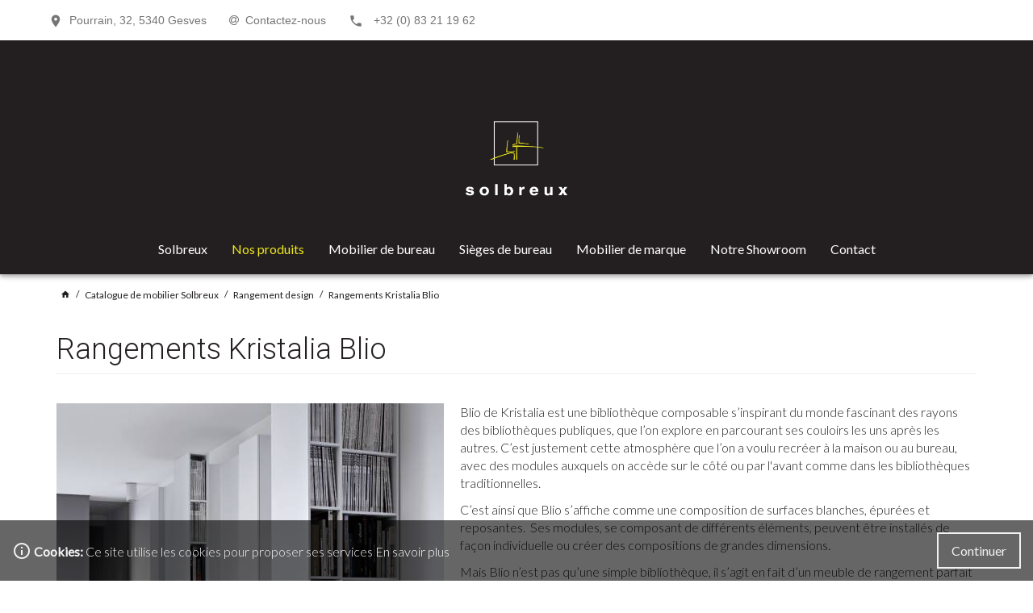

--- FILE ---
content_type: text/html; charset=UTF-8
request_url: https://www.solbreux.be/fr/catalog/7-rangement-design/96-rangements-kristalia-blio/
body_size: 7276
content:
<!DOCTYPE html> <!--[if lt IE 7]><html lang="fr" class="lt-ie9 lt-ie8 lt-ie7" dir="ltr"><![endif]--> <!--[if IE 7]><html lang="fr" class="lt-ie9 lt-ie8" dir="ltr"><![endif]--> <!--[if IE 8]><html lang="fr" class="lt-ie9" dir="ltr"><![endif]--> <!--[if gt IE 8]><!--><html lang="fr" dir="ltr"><!--<![endif]--> <head id="meta" prefix="og: http://ogp.me/ns# fb: http://ogp.me/ns/fb# website: http://ogp.me/ns/website#"> <meta charset="utf-8"> <title itemprop="headline">Vente de Rangements Kristalia Blio en Wallonie</title> <meta name="description" content="Rangements Kristalia Blio (département Rangement design de la société Solbreux) disponible sur catalogue ou sur rendez-vous dans notre showroom. Pour tous conseils complémentaires sur le produit Rangements Kristalia Blio, contactez-nous au +32 (0) 83 21 19 62"> <meta itemprop="description" content="Rangements Kristalia Blio (département Rangement design de la société Solbreux) disponible sur catalogue ou sur rendez-vous dans notre showroom. Pour tous conseils complémentaires sur le produit Rangements Kristalia Blio, contactez-nous au +32 (0) 83 21 19 62"> <meta name="robots" content="index,follow,all"> <link rel="canonical" href="https://www.solbreux.be/fr/catalog/7-rangement-design/96-rangements-kristalia-blio/"> <link rel="alternate" href="https://www.solbreux.be/fr/catalog/450-rangements/96-rangements-kristalia-blio/" hreflang="fr" /> <meta http-equiv="X-UA-Compatible" content="IE=edge"> <meta name="viewport" content="width=device-width, initial-scale=1"> <meta property="og:site_name" content="Solbreux SRL" /> <meta property="og:title" content="Vente de Rangements Kristalia Blio en Wallonie" /> <meta property="og:description" content="Rangements Kristalia Blio (département Rangement design de la société Solbreux) disponible sur catalogue ou sur rendez-vous dans notre showroom. Pour tous conseils complémentaires sur le produit Rangements Kristalia Blio, contactez-nous au +32 (0) 83 21 19 62" /> <meta property="og:url" content="https://www.solbreux.be/fr/catalog/7-rangement-design/96-rangements-kristalia-blio/" /> <meta property="og:image" content="https://www.solbreux.be/skin/solbreux/img/logo/logo-solbreux" /> <meta property="og:type" content="product" /> <meta property="product:price:amount" content="0" /> <meta property="product:price:currency" content="EUR" /> <meta property="og:availability" content="instock" /> <link rel="icon" type="image/png" href="https://www.solbreux.be/skin/solbreux/img/favicon.png" /> <!--[if IE]><link rel="shortcut icon" type="image/x-icon" href="https://www.solbreux.be/skin/solbreux/img/favicon.ico" /><![endif]--> <link href="https://fonts.googleapis.com/css?family=Lato:300,400,600,400italic|Roboto:300,400,700" rel="stylesheet" type="text/css"> <link rel="preload" href="https://fonts.googleapis.com/icon?family=Material+Icons" as="style"> <link rel="stylesheet" href="https://fonts.googleapis.com/icon?family=Material+Icons"> <link rel="preload" href="https://maxcdn.bootstrapcdn.com/font-awesome/4.7.0/css/font-awesome.min.css" as="style"> <link rel="stylesheet" href="https://maxcdn.bootstrapcdn.com/font-awesome/4.7.0/css/font-awesome.min.css"> <link rel="preload" href="/min/?f=skin/solbreux/css/desktop.min.css" as="style"> <link rel="stylesheet" href="/min/?f=skin/solbreux/css/desktop.min.css"> <!--[if lt IE 9]><script src="/min/?f=skin/solbreux/js/vendor/html5shiv.min.js,skin/solbreux/js/vendor/respond.min.js" type="text/javascript"></script><![endif]--> <script src="/min/?f=skin/solbreux/js/vendor/picturefill.min.js" type="text/javascript" async></script> <script type="text/javascript">
        //<![CDATA[
        var _gaq = _gaq || [];
        _gaq.push(['_setAccount', "UA-235730-13"]);
        _gaq.push(['_trackPageview']);
        (function () {
            var ga = document.createElement('script');
            ga.type = 'text/javascript';
            ga.async = true;
            ga.src = ('https:' == document.location.protocol ? 'https://ssl' : 'http://www') + '.google-analytics.com/ga.js';
            var s = document.getElementsByTagName('script')[0];
            s.parentNode.insertBefore(ga, s);
        })();
        //]]>
    </script></head> <body id="product" class="desktop Chrome" itemscope itemtype="http://schema.org/ItemPage" itemref="meta"> <div id="cookies" class="fade in hide" role="alert"> <button type="button" class="btn btn-box btn-invert-white pull-right" onclick="C.createCookie(C.cookieName, C.cookieValue, C.cookieDuration)">Continuer</button> <p> <i class="material-icons">info_outline</i> <strong>Cookies:</strong> Ce site utilise les cookies pour proposer ses services <a href="/fr/about/4-cookies-et-rgpd/" class="targetblank bold-link">En savoir plus</a> </p> </div> <header id="header" class="header at-top" role="navigation" class="at-top"> <section id="toolbar" class="hidden-ph hidden-xs"> <div id="contact-infos" class="container"> <div class="text-right"> <ul class="pull-right"> </ul> </div> <ul > <li id="address"> <span> <span class="material-icons">place</span>Pourrain, 32, 5340 Gesves
                        </span> </li> <li><a href="https://www.solbreux.be/fr/contact/" title=""><span class="fa fa-at"></span>Contactez-nous</a></li> <li> <span> <span class="material-icons">phone</span><a href="tel:+3283211962">+32 (0) 83 21 19 62</a> </span> </li> </ul> </div> </section> <div class="container"> <button type="button" class="toggle-menu navbar-toggle" data-toggle="collapse" data-target="#menu"> <i class="material-icons">menu</i> <span class="sr-only"></span> </button> <div class="site-name"> <a href="https://www.solbreux.be/fr/" title=""> <picture><!--[if IE 9]><video style="display: none;"><![endif]--><source type="image/webp" sizes="(min-width: 1200px) 10vw,(min-width: 992px) 15vw,(orientation: landscape) and (min-width: 768px) 20vw,(orientation: portrait) and (min-width: 480px) 25vw,150px" srcset="https://www.solbreux.be/skin/solbreux/img/logo/webp/logo-solbreux@244.webp 244w"><source sizes="(min-width: 1200px) 10vw,(min-width: 992px) 15vw,(orientation: landscape) and (min-width: 768px) 20vw,(orientation: portrait) and (min-width: 480px) 25vw,150px" srcset="https://www.solbreux.be/skin/solbreux/img/logo/png/logo-solbreux@244.png 244w"><!--[if IE 9]></video><![endif]--><img src="https://www.solbreux.be/skin/solbreux/img/logo/png/logo-solbreux@244.png" sizes="(min-width: 1200px) 10vw,(min-width: 992px) 15vw,(orientation: landscape) and (min-width: 768px) 20vw,(orientation: portrait) and (min-width: 480px) 25vw,150px" srcset="https://www.solbreux.be/skin/solbreux/img/logo/png/logo-solbreux@244.png 244w" alt=" Solbreux SRL" /></picture> </a> </div> <div class="visible-md visible-lg"> <nav id="main-menu" class="menu menu-tabs-arrow menubar" itemprop="hasPart" itemscope itemtype="http://schema.org/SiteNavigationElement"> <a href="#content" class="sr-only skip-menu">Passer le menu</a> <ul id="menul" class="list-unstyled"> <li class="panel"> <a itemprop="url_link" href="/fr/about/" title="Solbreux mobiliers de bureaux" class="has-dropdown"> <span itemprop="name">Solbreux</span> </a> <ul class="dropdown" itemprop="hasPart" itemscope itemtype="http://schema.org/SiteNavigationElement"> <li itemprop="name"> <a itemprop="url_link" href="/fr/about/1-historique/" title="Historique"><span>Historique</span></a> </li> <li itemprop="name"> <a itemprop="url_link" href="/fr/about/2-notre-showroom/" title="Notre Showroom"><span>Notre Showroom</span></a> </li> <li itemprop="name"> <a itemprop="url_link" href="/fr/about/3-ergonomie/" title="Ergonomie"><span>Ergonomie</span></a> </li> <li itemprop="name"> <a itemprop="url_link" href="/fr/about/4-cookies-et-rgpd/" title="Cookies et RGPD"><span>Cookies et RGPD</span></a> </li> </ul> </li> <li class="panel active"> <a itemprop="url_link" href="/fr/catalog/" title="La gamme Solbreux" class="has-dropdown"> <span itemprop="name">Nos produits</span> </a> <ul class="dropdown" itemprop="hasPart" itemscope itemtype="http://schema.org/SiteNavigationElement"> <li itemprop="name"> <a itemprop="url_link" href="/fr/catalog/1-mobilier-de-bureau/" title="Mobilier de bureau" class="has-dropdown"><span>Mobilier de bureau</span></a> </li> <li itemprop="name"> <a itemprop="url_link" href="/fr/catalog/154-mobilier-d-interieur/" title="Mobilier d'intérieur" class="has-dropdown"><span>Mobilier d'intérieur</span></a> </li> <li itemprop="name"> <a itemprop="url_link" href="/fr/catalog/165-mobilier-d-exterieur/" title="Mobilier d'extérieur" class="has-dropdown"><span>Mobilier d'extérieur</span></a> </li> <li itemprop="name"> <a itemprop="url_link" href="/fr/catalog/170-mobilier-evenementiel/" title="Mobilier événementiel" class="has-dropdown"><span>Mobilier événementiel</span></a> </li> <li itemprop="name"> <a itemprop="url_link" href="/fr/catalog/28-mobilier-de-marque/" title="Mobilier de marque" class="has-dropdown"><span>Mobilier de marque</span></a> </li> <li itemprop="name"> <a itemprop="url_link" href="/fr/catalog/522-bonnes-affaires/" title="Bonnes affaires"><span>Bonnes affaires</span></a> </li> </ul> </li> <li class="panel"> <a itemprop="url_link" href="/fr/catalog/1-mobilier-de-bureau/" title="Notre gamme de meubles de bureaux" class="has-dropdown"> <span itemprop="name">Mobilier de bureau</span> </a> <ul class="dropdown" itemprop="hasPart" itemscope itemtype="http://schema.org/SiteNavigationElement"> <li itemprop="name"> <a itemprop="url_link" href="/fr/catalog/2-postes-de-travail/" title="Postes de travail"><span>Postes de travail</span></a> </li> <li itemprop="name"> <a itemprop="url_link" href="/fr/catalog/26-bureaux-de-direction/" title="Bureaux de direction"><span>Bureaux de direction</span></a> </li> <li itemprop="name"> <a itemprop="url_link" href="/fr/catalog/3-home-office/" title="Home office"><span>Home office</span></a> </li> <li itemprop="name"> <a itemprop="url_link" href="/fr/catalog/4-armoires-et-caissons-metalliques/" title="Armoires et caissons métalliques"><span>Armoires et caissons métalliques</span></a> </li> <li itemprop="name"> <a itemprop="url_link" href="/fr/catalog/5-armoires-et-caissons-en-bois/" title="Armoires et caissons en bois"><span>Armoires et caissons en bois</span></a> </li> <li itemprop="name"> <a itemprop="url_link" href="/fr/catalog/6-etageres/" title="Etagères"><span>Etagères</span></a> </li> <li itemprop="name"> <a itemprop="url_link" href="/fr/catalog/7-rangement-design/" title="Rangement design"><span>Rangement design</span></a> </li> <li itemprop="name"> <a itemprop="url_link" href="/fr/catalog/8-vestiaires/" title="Vestiaires"><span>Vestiaires</span></a> </li> <li itemprop="name"> <a itemprop="url_link" href="/fr/catalog/9-rayonnages/" title="Rayonnages"><span>Rayonnages</span></a> </li> <li itemprop="name"> <a itemprop="url_link" href="/fr/catalog/27-sieges-de-bureau/" title="Sièges de bureau"><span>Sièges de bureau</span></a> </li> <li itemprop="name"> <a itemprop="url_link" href="/fr/catalog/513-sieges-de-direction/" title="Sièges de direction"><span>Sièges de direction</span></a> </li> <li itemprop="name"> <a itemprop="url_link" href="/fr/catalog/11-sieges-specifiques/" title="Sièges spécifiques"><span>Sièges spécifiques</span></a> </li> <li itemprop="name"> <a itemprop="url_link" href="/fr/catalog/12-tables-de-reunion-fixes/" title="Tables de réunion fixes"><span>Tables de réunion fixes</span></a> </li> <li itemprop="name"> <a itemprop="url_link" href="/fr/catalog/13-tables-de-reunion-polyvalentes-et-mobiles/" title="Tables de réunion polyvalentes et mobiles"><span>Tables de réunion polyvalentes et mobiles</span></a> </li> <li itemprop="name"> <a itemprop="url_link" href="/fr/catalog/14-sieges-de-reunion/" title="Sièges de réunion"><span>Sièges de réunion</span></a> </li> <li itemprop="name"> <a itemprop="url_link" href="/fr/catalog/15-affichage-et-projection/" title="Affichage et projection"><span>Affichage et projection</span></a> </li> <li itemprop="name"> <a itemprop="url_link" href="/fr/catalog/16-comptoirs-d-accueil/" title="Comptoirs d'accueil"><span>Comptoirs d'accueil</span></a> </li> <li itemprop="name"> <a itemprop="url_link" href="/fr/catalog/17-sieges-d-attente-lounge-chair-et-tables-basses/" title="Sièges d'attente, Lounge Chair et tables basses"><span>Sièges d'attente, Lounge Chair et tables basses</span></a> </li> <li itemprop="name"> <a itemprop="url_link" href="/fr/catalog/18-presentoirs-et-signaletique/" title="Présentoirs et signalétique"><span>Présentoirs et signalétique</span></a> </li> <li itemprop="name"> <a itemprop="url_link" href="/fr/catalog/19-chaises-de-collectivite/" title="Chaises de collectivité"><span>Chaises de collectivité</span></a> </li> <li itemprop="name"> <a itemprop="url_link" href="/fr/catalog/20-tables-de-collectivite/" title="Tables de collectivité"><span>Tables de collectivité</span></a> </li> <li itemprop="name"> <a itemprop="url_link" href="/fr/catalog/21-restauration/" title="Restauration"><span>Restauration</span></a> </li> <li itemprop="name"> <a itemprop="url_link" href="/fr/catalog/22-cloisons/" title="Cloisons et acoustique"><span>Cloisons et acoustique</span></a> </li> <li itemprop="name"> <a itemprop="url_link" href="/fr/catalog/23-portemanteaux/" title="Portemanteaux"><span>Portemanteaux</span></a> </li> <li itemprop="name"> <a itemprop="url_link" href="/fr/catalog/24-accessoires/" title="Accessoires"><span>Accessoires</span></a> </li> <li itemprop="name"> <a itemprop="url_link" href="/fr/catalog/25-luminaires/" title="Luminaires"><span>Luminaires</span></a> </li> </ul> </li> <li class="panel"> <a itemprop="url_link" href="/fr/catalog/27-sieges-de-bureau/" title="Nos sièges de bureau pour entreprises ou particuliers"> <span itemprop="name">Sièges de bureau</span> </a> </li> <li class="panel"> <a itemprop="url_link" href="/fr/catalog/28-mobilier-de-marque/" title="Nos mobiliers de bureaux par marque"> <span itemprop="name">Mobilier de marque</span> </a> </li> <li class="panel"> <a itemprop="url_link" href="/fr/about/2-notre-showroom/" title="Notre Showroom"> <span itemprop="name">Notre Showroom</span> </a> </li> <li class="panel"> <a itemprop="url_link" href="/fr/contact/" title="Contact" class="has-dropdown"> <span itemprop="name">Contact</span> </a> <ul class="dropdown" itemprop="hasPart" itemscope itemtype="http://schema.org/SiteNavigationElement"> <li itemprop="name"> <a itemprop="url_link" href="/fr/gmap/" title="Plan d'accès"><span>Plan d'accès</span></a> </li> </ul> </li> </ul> </nav> </div> </div> </header> <div id="menu" class="collapse"> <div id="menu-overlay" data-toggle="collapse" data-target="#menu"></div> <div id="sidebar"> <header> <button type="button" class="navbar-toggle" data-toggle="collapse" data-target="#menu"> <i class="material-icons">close</i> <span class="sr-only"></span> </button>
            Navigation
        </header> <nav id="side-menu" class="menu menu-tabs-arrow menubar" itemprop="hasPart" itemscope itemtype="http://schema.org/SiteNavigationElement"> <a href="#content" class="sr-only skip-menu">Passer le menu</a> <ul id="menul" class="list-unstyled"> <li class="panel"> <button type="button" class="navbar-toggle" data-toggle="collapse" data-parent="#menul" data-target="#navside-1"> <span class="show-more"><i class="material-icons">more_vert</i></span> <span class="show-less"><i class="material-icons">close</i></span> </button> <a itemprop="url_link" href="/fr/about/" title="Solbreux mobiliers de bureaux" class="has-dropdown"> <span itemprop="name">Solbreux</span> </a> <nav id="navside-1" class="collapse navbar-collapse"> <ul id="subnav-1" class="list-unstyled"> <li class="panel"> <a href="/fr/about/1-historique/" title="Historique"><span>Historique</span></a> </li> <li class="panel"> <a href="/fr/about/2-notre-showroom/" title="Notre Showroom"><span>Notre Showroom</span></a> </li> <li class="panel"> <a href="/fr/about/3-ergonomie/" title="Ergonomie"><span>Ergonomie</span></a> </li> <li class="panel"> <a href="/fr/about/4-cookies-et-rgpd/" title="Cookies et RGPD"><span>Cookies et RGPD</span></a> </li> </ul> </nav> </li> <li class="panel active"> <button type="button" class="navbar-toggle" data-toggle="collapse" data-parent="#menul" data-target="#navside-2"> <span class="show-more"><i class="material-icons">more_vert</i></span> <span class="show-less"><i class="material-icons">close</i></span> </button> <a itemprop="url_link" href="/fr/catalog/" title="La gamme Solbreux" class="has-dropdown"> <span itemprop="name">Nos produits</span> </a> <nav id="navside-2" class="collapse navbar-collapse"> <ul id="subnav-2" class="list-unstyled"> <li class="panel"> <a href="/fr/catalog/1-mobilier-de-bureau/" title="Mobilier de bureau"><span>Mobilier de bureau</span></a> </li> <li class="panel"> <a href="/fr/catalog/154-mobilier-d-interieur/" title="Mobilier d'intérieur"><span>Mobilier d'intérieur</span></a> </li> <li class="panel"> <a href="/fr/catalog/165-mobilier-d-exterieur/" title="Mobilier d'extérieur"><span>Mobilier d'extérieur</span></a> </li> <li class="panel"> <a href="/fr/catalog/170-mobilier-evenementiel/" title="Mobilier événementiel"><span>Mobilier événementiel</span></a> </li> <li class="panel"> <a href="/fr/catalog/28-mobilier-de-marque/" title="Mobilier de marque"><span>Mobilier de marque</span></a> </li> <li class="panel"> <a href="/fr/catalog/522-bonnes-affaires/" title="Bonnes affaires"><span>Bonnes affaires</span></a> </li> </ul> </nav> </li> <li class="panel"> <button type="button" class="navbar-toggle" data-toggle="collapse" data-parent="#menul" data-target="#navside-3"> <span class="show-more"><i class="material-icons">more_vert</i></span> <span class="show-less"><i class="material-icons">close</i></span> </button> <a itemprop="url_link" href="/fr/catalog/1-mobilier-de-bureau/" title="Notre gamme de meubles de bureaux" class="has-dropdown"> <span itemprop="name">Mobilier de bureau</span> </a> <nav id="navside-3" class="collapse navbar-collapse"> <ul id="subnav-3" class="list-unstyled"> <li class="panel"> <a href="/fr/catalog/2-postes-de-travail/" title="Postes de travail"><span>Postes de travail</span></a> </li> <li class="panel"> <a href="/fr/catalog/26-bureaux-de-direction/" title="Bureaux de direction"><span>Bureaux de direction</span></a> </li> <li class="panel"> <a href="/fr/catalog/3-home-office/" title="Home office"><span>Home office</span></a> </li> <li class="panel"> <a href="/fr/catalog/4-armoires-et-caissons-metalliques/" title="Armoires et caissons métalliques"><span>Armoires et caissons métalliques</span></a> </li> <li class="panel"> <a href="/fr/catalog/5-armoires-et-caissons-en-bois/" title="Armoires et caissons en bois"><span>Armoires et caissons en bois</span></a> </li> <li class="panel"> <a href="/fr/catalog/6-etageres/" title="Etagères"><span>Etagères</span></a> </li> <li class="panel active"> <a href="/fr/catalog/7-rangement-design/" title="Rangement design"><span>Rangement design</span></a> </li> <li class="panel"> <a href="/fr/catalog/8-vestiaires/" title="Vestiaires"><span>Vestiaires</span></a> </li> <li class="panel"> <a href="/fr/catalog/9-rayonnages/" title="Rayonnages"><span>Rayonnages</span></a> </li> <li class="panel"> <a href="/fr/catalog/27-sieges-de-bureau/" title="Sièges de bureau"><span>Sièges de bureau</span></a> </li> <li class="panel"> <a href="/fr/catalog/513-sieges-de-direction/" title="Sièges de direction"><span>Sièges de direction</span></a> </li> <li class="panel"> <a href="/fr/catalog/11-sieges-specifiques/" title="Sièges spécifiques"><span>Sièges spécifiques</span></a> </li> <li class="panel"> <a href="/fr/catalog/12-tables-de-reunion-fixes/" title="Tables de réunion fixes"><span>Tables de réunion fixes</span></a> </li> <li class="panel"> <a href="/fr/catalog/13-tables-de-reunion-polyvalentes-et-mobiles/" title="Tables de réunion polyvalentes et mobiles"><span>Tables de réunion polyvalentes et mobiles</span></a> </li> <li class="panel"> <a href="/fr/catalog/14-sieges-de-reunion/" title="Sièges de réunion"><span>Sièges de réunion</span></a> </li> <li class="panel"> <a href="/fr/catalog/15-affichage-et-projection/" title="Affichage et projection"><span>Affichage et projection</span></a> </li> <li class="panel"> <a href="/fr/catalog/16-comptoirs-d-accueil/" title="Comptoirs d'accueil"><span>Comptoirs d'accueil</span></a> </li> <li class="panel"> <a href="/fr/catalog/17-sieges-d-attente-lounge-chair-et-tables-basses/" title="Sièges d'attente, Lounge Chair et tables basses"><span>Sièges d'attente, Lounge Chair et tables basses</span></a> </li> <li class="panel"> <a href="/fr/catalog/18-presentoirs-et-signaletique/" title="Présentoirs et signalétique"><span>Présentoirs et signalétique</span></a> </li> <li class="panel"> <a href="/fr/catalog/19-chaises-de-collectivite/" title="Chaises de collectivité"><span>Chaises de collectivité</span></a> </li> <li class="panel"> <a href="/fr/catalog/20-tables-de-collectivite/" title="Tables de collectivité"><span>Tables de collectivité</span></a> </li> <li class="panel"> <a href="/fr/catalog/21-restauration/" title="Restauration"><span>Restauration</span></a> </li> <li class="panel"> <a href="/fr/catalog/22-cloisons/" title="Cloisons et acoustique"><span>Cloisons et acoustique</span></a> </li> <li class="panel"> <a href="/fr/catalog/23-portemanteaux/" title="Portemanteaux"><span>Portemanteaux</span></a> </li> <li class="panel"> <a href="/fr/catalog/24-accessoires/" title="Accessoires"><span>Accessoires</span></a> </li> <li class="panel"> <a href="/fr/catalog/25-luminaires/" title="Luminaires"><span>Luminaires</span></a> </li> </ul> </nav> </li> <li class="panel"> <a itemprop="url_link" href="/fr/catalog/27-sieges-de-bureau/" title="Nos sièges de bureau pour entreprises ou particuliers"> <span itemprop="name">Sièges de bureau</span> </a> </li> <li class="panel"> <a itemprop="url_link" href="/fr/catalog/28-mobilier-de-marque/" title="Nos mobiliers de bureaux par marque"> <span itemprop="name">Mobilier de marque</span> </a> </li> <li class="panel"> <a itemprop="url_link" href="/fr/about/2-notre-showroom/" title="Notre Showroom"> <span itemprop="name">Notre Showroom</span> </a> </li> <li class="panel"> <button type="button" class="navbar-toggle" data-toggle="collapse" data-parent="#menul" data-target="#navside-4"> <span class="show-more"><i class="material-icons">more_vert</i></span> <span class="show-less"><i class="material-icons">close</i></span> </button> <a itemprop="url_link" href="/fr/contact/" title="Contact" class="has-dropdown"> <span itemprop="name">Contact</span> </a> <nav id="navside-4" class="collapse navbar-collapse"> <ul id="subnav-4" class="list-unstyled"> <li class="panel"> <a href="/fr/gmap/" title="Plan d'accès"><span>Plan d'accès</span></a> </li> </ul> </nav> </li> </ul> </nav> </div> </div> <div id="breadcrumb-container"> <nav id="breadcrumb" class="breadcrumb container" itemprop="breadcrumb" itemscope itemtype="http://schema.org/BreadcrumbList"> <ol> <li itemprop="itemListElement" itemscope itemtype="http://schema.org/ListItem"> <a href="https://www.solbreux.be/fr/" title="" itemprop="item"><span itemprop="name"><i class="material-icons">home</i></span><meta itemprop="position" content="1" /></a> </li> <li itemprop="itemListElement" itemscope itemtype="http://schema.org/ListItem"> <a href="https://www.solbreux.be/fr/catalog/" title="Catalogue de mobilier Solbreux" itemprop="item"><span itemprop="name">Catalogue de mobilier Solbreux</span><meta itemprop="position" content="2" /></a> </li> <li itemprop="itemListElement" itemscope itemtype="http://schema.org/ListItem"> <a href="https://www.solbreux.be/fr/catalog/7-rangement-design/" title=": Rangement design" itemprop="item"><span itemprop="name">Rangement design</span><meta itemprop="position" content="3" /></a> </li> <li itemprop="itemListElement" itemscope itemtype="http://schema.org/ListItem"> <span itemprop="item"><span itemprop="name">Rangements Kristalia Blio</span><meta itemprop="position" content="4" /></span> </li> </ol> </nav> </div> <main id="content"> <article class="catalog container" itemprop="mainEntity" itemscope itemtype="http://schema.org/Series"> <header> <h1 itemprop="name">Rangements Kristalia Blio</h1> <span class="ref"></span> </header> <div itemprop="category" itemscope itemtype="http://schema.org/Series"> <meta itemprop="name" content="Rangement design"> <meta itemprop="url" content="/fr/catalog/7-rangement-design/"> </div> <div id="gallery"> <div class="image-gallery"> <div class="big-image"> <a id="default" class="img-gallery" href="/upload/catalog/p/96/l_013f3e75.jpg" rel="productGallery" title="Rangements Kristalia Blio" itemprop="image" itemscope itemtype="http://schema.org/ImageObject"> <meta itemprop="contentUrl" content="/upload/catalog/p/96/m_013f3e75.jpg" /> <span itemprop="thumbnail" itemscope itemtype="http://schema.org/ImageObject"> <img itemprop="image" class="img-responsive" src="/upload/catalog/p/96/m_013f3e75.jpg" alt="Rangements Kristalia Blio" itemprop="contentUrl"/> </span> </a> <a id="img1" class="img-gallery" href="/upload/catalog/p/96/l_105cbb83.jpg" rel="productGallery" title="Rangements Kristalia Blio" itemprop="image" itemscope itemtype="http://schema.org/ImageObject"> <meta itemprop="contentUrl" content="/upload/catalog/p/96/m_105cbb83.jpg" /> <span itemprop="thumbnail" itemscope itemtype="http://schema.org/ImageObject"> <img itemprop="image" class="img-responsive" src="/upload/catalog/p/96/m_105cbb83.jpg" alt="Rangements Kristalia Blio" itemprop="contentUrl"/> </span> </a> <a id="img2" class="img-gallery" href="/upload/catalog/p/96/l_4d18f69c.jpg" rel="productGallery" title="Rangements Kristalia Blio" itemprop="image" itemscope itemtype="http://schema.org/ImageObject"> <meta itemprop="contentUrl" content="/upload/catalog/p/96/m_4d18f69c.jpg" /> <span itemprop="thumbnail" itemscope itemtype="http://schema.org/ImageObject"> <img itemprop="image" class="img-responsive" src="/upload/catalog/p/96/m_4d18f69c.jpg" alt="Rangements Kristalia Blio" itemprop="contentUrl"/> </span> </a> <a id="img3" class="img-gallery" href="/upload/catalog/p/96/l_cef5d700.jpg" rel="productGallery" title="Rangements Kristalia Blio" itemprop="image" itemscope itemtype="http://schema.org/ImageObject"> <meta itemprop="contentUrl" content="/upload/catalog/p/96/m_cef5d700.jpg" /> <span itemprop="thumbnail" itemscope itemtype="http://schema.org/ImageObject"> <img itemprop="image" class="img-responsive" src="/upload/catalog/p/96/m_cef5d700.jpg" alt="Rangements Kristalia Blio" itemprop="contentUrl"/> </span> </a> </div> <div class="thumbs three-thumbs smooth-gallery"> <a class="button prev"><span class="fa fa-angle-left"></span></a> <a class="button next"><span class="fa fa-angle-right"></span></a> <ul class="list-unstyled"><li class="item active" aria-hidden="false"><a class="show-img" href="#" data-target="#default" rel="productGallery"><img src="/upload/catalog/p/96/s_013f3e75.jpg" class="img-responsive" alt="Rangements Kristalia Blio"/></a></li><li class="item active" aria-hidden="false"><a class="show-img" href="#" data-target="#img1" rel="productGallery"><img src="/upload/catalog/p/96/s_105cbb83.jpg" class="img-responsive" alt="Rangements Kristalia Blio"/></a></li><li class="item active" aria-hidden="false"><a class="show-img" href="#" data-target="#img2" rel="productGallery"><img src="/upload/catalog/p/96/s_4d18f69c.jpg" class="img-responsive" alt="Rangements Kristalia Blio"/></a></li><li class="item" aria-hidden="false"><a class="show-img" href="#" data-target="#img3" rel="productGallery"><img src="/upload/catalog/p/96/s_cef5d700.jpg" class="img-responsive" alt="Rangements Kristalia Blio"/></a></li></ul> </div> </div> </div> <div class="text" itemprop="description"> <p>Blio de Kristalia est une bibliothèque composable s’inspirant du monde fascinant des rayons des bibliothèques publiques, que l’on explore en parcourant ses couloirs les uns après les autres. C’est justement cette atmosphère que l’on a voulu recréer à la maison ou au bureau, avec des modules auxquels on accède sur le côté ou par l'avant comme dans les bibliothèques traditionnelles.</p> <p>C’est ainsi que Blio s’affiche comme une composition de surfaces blanches, épurées et reposantes.  Ses modules, se composant de différents éléments, peuvent être installés de façon individuelle ou créer des compositions de grandes dimensions.</p> <p>Mais Blio n’est pas qu’une simple bibliothèque, il s’agit en fait d’un meuble de rangement parfait pour y placer des objets de décoration, des bibelots mais pouvant également se transformer en range-chaussures ou en module range-balais/range-aspirateur etc…</p> <p style="text-align: center;"><iframe src="https://www.youtube.com/embed/A4-Rp8wRjVk?rel=0&amp;hd=0" width="640" height="385" class="embed-responsive-item"> </iframe></p> </div> <div class="row-center"> <form action="/fr/contact/" method="get" class="interested-form"> <fieldset class="text-center"> <p class="lead">Plus d'informations&thinsp;?</p> <p> <input type="hidden" name="moreinfo" value="Rangements Kristalia Blio"/> <button id="more-info" type="submit" class="btn btn-box btn-invert btn-main-theme">Contactez-nous</button> </p> </fieldset> </form> </div> <h3>A voir également</h3> <div class="vignette-list"> <div class="section-block"> <div class="row row-center"> <div class="vignette col-ph-12 col-xs-6 col-md-4" itemprop="hasPart" itemscope itemtype="http://schema.org/Series"> <figure class="effect-ming thumbnail"> <img class="img-responsive lazy" src="/skin/solbreux/img/catalog/p/default.png" data-src="/upload/catalog/p/97/m_5fb608f0.jpg" alt="Rangements Kristalia DOT" title="Rangements Kristalia DOT" itemprop="image"/> <figcaption> <h2 itemprop="name">Rangements Kristalia DOT</h2> <div itemprop="description" class="desc"> <p> Simplicité et versatilité, design épuré et innovation : la bibliothèque modulaire DOT exprime toute la culture Kristalia au niveau concept et...</p> </div> <a itemprop="url" href="/fr/catalog/7-rangement-design/97-rangements-kristalia-dot/" title="Rangements Kristalia DOT">Rangements Kristalia DOT</a> </figcaption> </figure> </div> <div class="vignette col-ph-12 col-xs-6 col-md-4" itemprop="hasPart" itemscope itemtype="http://schema.org/Series"> <figure class="effect-ming thumbnail"> <img class="img-responsive lazy" src="/skin/solbreux/img/catalog/p/default.png" data-src="/upload/catalog/p/98/m_4c1a398c.jpg" alt="Rangements Kristalia Shellf" title="Rangements Kristalia Shellf" itemprop="image"/> <figcaption> <h2 itemprop="name">Rangements Kristalia Shellf</h2> <div itemprop="description" class="desc"> <p> C’est un parcours hors norme que la bibliothèque SheLLf a suivi. Initialement conçue comme une sculpture en édition limitée, autrement dit comme...</p> </div> <a itemprop="url" href="/fr/catalog/7-rangement-design/98-rangements-kristalia-shellf/" title="Rangements Kristalia Shellf">Rangements Kristalia Shellf</a> </figcaption> </figure> </div> <div class="vignette col-ph-12 col-xs-6 col-md-4" itemprop="hasPart" itemscope itemtype="http://schema.org/Series"> <figure class="effect-ming thumbnail"> <img class="img-responsive lazy" src="/skin/solbreux/img/catalog/p/default.png" data-src="/upload/catalog/p/99/m_dbb43ced.jpg" alt="Rangements Minottiitalia 79" title="Rangements Minottiitalia 79" itemprop="image"/> <figcaption> <h2 itemprop="name">Rangements Minottiitalia 79</h2> <div itemprop="description" class="desc"> <p> La marque italienne Minottiitalia fabrique des meubles design depuis déjà plus de 60 ans. Le style Minottiitalia est unique et repose sur une...</p> </div> <a itemprop="url" href="/fr/catalog/9-rayonnages/99-rangements-minottiitalia-79/" title="Rangements Minottiitalia 79">Rangements Minottiitalia 79</a> </figcaption> </figure> </div> </div> </div> </div> </article> </main> <footer id="footer"> <div id="sharebar" class="visible-lg"> <div class="container"> <div class="sharebox"> <i class="material-icons">share</i> <ul class="list-unstyled list-inline share-nav"> <li class="share-facebook"> <a class="targetblank" href="http://www.facebook.com/share.php?u=https://www.solbreux.be/fr/catalog/7-rangement-design/96-rangements-kristalia-blio/" title="Partager sur Facebook"> <span class="fa fa-facebook"></span> <span class="sr-only">Facebook</span> </a> </li> <li class="share-twitter"> <a class="targetblank" href="https://twitter.com/intent/tweet?text=&amp;url=https://www.solbreux.be/fr/catalog/7-rangement-design/96-rangements-kristalia-blio/" title="Partager sur Twitter"> <span class="fa fa-twitter"></span> <span class="sr-only">Twitter</span> </a> </li> <li class="share-viadeo"> <a class="targetblank" href="http://www.viadeo.com/shareit/share/?url=https://www.solbreux.be/fr/catalog/7-rangement-design/96-rangements-kristalia-blio/&amp;title=&amp;overview=" title="Partager sur Viadeo"> <span class="fa fa-viadeo"></span> <span class="sr-only">Viadeo</span> </a> </li> <li class="share-google"> <a class="targetblank" href="https://plus.google.com/share?url=https://www.solbreux.be/fr/catalog/7-rangement-design/96-rangements-kristalia-blio/" title="Partager sur Google"> <span class="fa fa-google-plus"></span> <span class="sr-only">Google</span> </a> </li> <li class="share-linkedin"> <a class="targetblank" href="http://www.linkedin.com/shareArticle?mini=true&url=https://www.solbreux.be/fr/catalog/7-rangement-design/96-rangements-kristalia-blio/" title="Partager sur Linkedin"> <span class="fa fa-linkedin"></span> <span class="sr-only">Linkedin</span> </a> </li> <li class="share-pinterest"> <a class="targetblank" href="http://pinterest.com/pin/create/link/?url=https://www.solbreux.be/fr/catalog/7-rangement-design/96-rangements-kristalia-blio/" title="Partager sur Pinterest"> <span class="fa fa-pinterest"></span> <span class="sr-only">Pinterest</span> </a> </li> </ul> </div> </div> </div> <section id="footer-blocks"> <div class="container-fluid"> <div class="blocks"> <div class="row"> <div class="container"> <div class="row"> <div id="block-sitemap" class="col block"> <h4><a href="https://www.solbreux.be/fr/" title="">Le site</a></h4> <ul class="link-list list-unstyled"> <li> <a href="/fr/about/" title="Solbreux mobiliers de bureaux"> <span>Solbreux</span> </a> </li> <li> <a href="/fr/catalog/" title="La gamme Solbreux"> <span>Nos produits</span> </a> </li> <li> <a href="/fr/catalog/1-mobilier-de-bureau/" title="Notre gamme de meubles de bureaux"> <span>Mobilier de bureau</span> </a> </li> <li> <a href="/fr/catalog/27-sieges-de-bureau/" title="Nos sièges de bureau pour entreprises ou particuliers"> <span>Sièges de bureau</span> </a> </li> <li> <a href="/fr/catalog/28-mobilier-de-marque/" title="Nos mobiliers de bureaux par marque"> <span>Mobilier de marque</span> </a> </li> <li> <a href="/fr/about/2-notre-showroom/" title="Notre Showroom"> <span>Notre Showroom</span> </a> </li> <li> <a href="/fr/contact/" title="Contact"> <span>Contact</span> </a> </li> </ul> </div> <div id="block-about" class="col block"> <div> <h4><a href="https://www.solbreux.be/fr/about/" title="À propos Solbreux">À propos</a></h4> <ul class="link-list list-unstyled"> <li> <a href="https://www.solbreux.be/fr/about/1-historique/" title="Historique">Historique</a> </li> <li> <a href="https://www.solbreux.be/fr/about/2-notre-showroom/" title="Notre Showroom">Notre Showroom</a> </li> <li> <a href="https://www.solbreux.be/fr/about/3-ergonomie/" title="Ergonomie">Ergonomie</a> </li> <li> <a href="https://www.solbreux.be/fr/about/4-cookies-et-rgpd/" title="Cookies et RGPD">Cookies et RGPD</a> </li> </ul> </div> </div> <div id="block-contact" class="col-ph-12 col-sm-6 col-md block"> <div class="visible-ph visible-xs"> <h4 class="sr-only">Contactez-nous</h4> <div class="text-center"> <p><span>Pourrain, 32, 5340 Gesves</span> </p> <p>+32 (0) 83 21 19 62</p> </div> </div> <div class="visible-sm visible-md visible-lg"> <h4>Contactez-nous</h4> <ul class="list-unstyled"> <li> <i class="material-icons">place</i> <span>Pourrain, 32</span>,
                    <span>5340</span> <span>Gesves</span> </li> <li class="phone-number"> <i class="material-icons">local_phone</i> +32 (0) 83 21 19 62
                </li> <li class="mailto"> <i class="material-icons">local_post_office</i> <a href="&#109;&#97;&#105;&#108;&#116;&#111;&#58;%69%6e%66%6f@%73%6f%6c%62%72%65%75%78.%62%65" >&#x69;&#x6e;&#x66;&#x6f;&#x40;&#x73;&#x6f;&#x6c;&#x62;&#x72;&#x65;&#x75;&#x78;&#x2e;&#x62;&#x65;</a> </li> </ul> </div> </div> </div> </div> </div> </div> </div> </section> <div id="colophon"> <div class="container-fluid"> <div class="footer-colophon text-center" itemprop="isPartOf" itemscope itemtype="http://schema.org/WebSite"> <div class="container"> <div id="cph" itemprop="copyrightHolder" itemscope itemtype="http://schema.org/LocalBusiness"> <meta itemprop="name" content="Solbreux SRL"/> <meta itemprop="url" content="https://www.solbreux.be"/> <meta itemprop="brand" content="Solbreux SRL"/> <meta itemprop="vatID" content="BE0424.943.043"> <meta itemprop="sameAs" content="https://www.solbreux.be/fr/about/"/> <div itemprop="logo image" itemscope itemtype="https://schema.org/ImageObject"> <meta itemprop="url" content="https://www.solbreux.be/skin/solbreux/img/logo/logo-solbreux"> <meta itemprop="width" content="269"> <meta itemprop="height" content="50"> </div> <meta itemprop="telephone" content="+32 (0) 83 21 19 62"/> <div itemprop="address" itemscope itemtype="http://schema.org/PostalAddress"> <meta itemprop="streetAddress" content="Pourrain, 32"/> <meta itemprop="postalCode" content="5340"/> <meta itemprop="addressLocality" content="Gesves"/> </div> <div id="contactPoint" itemprop="contactPoint" itemscope itemtype="http://schema.org/ContactPoint"> <meta itemprop="email" content="info@solbreux.be"/> <meta itemprop="telephone" content="+32 (0) 83 21 19 62"/> <meta itemprop="contactType" content="customer support"/> <meta itemprop="availableLanguage" content="French"/> </div> </div> <div> <p><i class="material-icons">copyright</i> <span itemprop="copyrightYear">2018 - 2026</span>
            | Solbreux SRL, Tous droits réservés</p> </div> <div><p>TVA : BE0424.943.043</p></div> <div>
            Site web réalisé par
            <a href="https://www.web-solution-way.com/fr/pages/9-creation-site-internet/">
                Web Solution Way
            </a> </div> </div> </div> </div> </div> </footer> <div class="toTop"> <a href="#" title="Retour en haut de la page"> <span class="material-icons">keyboard_arrow_up</span> </a> </div> <script src="https://ajax.googleapis.com/ajax/libs/jquery/3.3.1/jquery.min.js"></script> <script src="https://polyfill.io/v2/polyfill.min.js?features=IntersectionObserver"></script> <script src="/min/?f=skin/solbreux/js/vendor/bootstrap-desktop.min.js,skin/solbreux/js/vendor/featherlight.min.js,skin/solbreux/js/vendor/featherlight.gallery.min.js,skin/solbreux/js/affixhead.min.js,skin/solbreux/js/global.min.js,skin/solbreux/js/lazyload.min.js" type="text/javascript" async></script> <script src="/min/?f=skin/solbreux/js/vendor/smooth-gallery.min.js" type="text/javascript"></script> <script src="/min/?g=form" type="text/javascript"></script> <script src="/min/?f=skin/solbreux/js/form.min.js" type="text/javascript"></script> <script src="/min/?f=libjs/vendor/localization/messages_fr.js" type="text/javascript"></script> <script type="text/javascript">
        $(function(){
            if (typeof globalForm == "undefined")
            {
                console.log("globalForm is not defined");
            }else{
                globalForm.run();
            }
        });
    </script> </body> </html>

--- FILE ---
content_type: text/css; charset=utf-8
request_url: https://www.solbreux.be/min/?f=skin/solbreux/css/desktop.min.css
body_size: 24415
content:
/*! normalize.css v3.0.3 | MIT License | github.com/necolas/normalize.css */html{font-family:sans-serif;-ms-text-size-adjust:100%;-webkit-text-size-adjust:100%}body{margin:0}article,aside,details,figcaption,figure,footer,header,hgroup,main,menu,nav,section,summary{display:block}audio,canvas,progress,video{display:inline-block;vertical-align:baseline}audio:not([controls]){display:none;height:0}[hidden],template{display:none}a{background-color:transparent}a:active,a:hover{outline:0}abbr[title]{border-bottom:1px dotted}b,strong{font-weight:700}dfn{font-style:italic}h1{font-size:2em;margin:.67em 0}mark{background:#ff0;color:#000}small{font-size:80%}sub,sup{font-size:75%;line-height:0;position:relative;vertical-align:baseline}sup{top:-.5em}sub{bottom:-.25em}img{border:0}svg:not(:root){overflow:hidden}figure{margin:1em 40px}hr{box-sizing:content-box;height:0}pre{overflow:auto}code,kbd,pre,samp{font-family:monospace,monospace;font-size:1em}button,input,optgroup,select,textarea{color:inherit;font:inherit;margin:0}button{overflow:visible}button,select{text-transform:none}button,html input[type=button],input[type=reset],input[type=submit]{-webkit-appearance:button;cursor:pointer}button[disabled],html input[disabled]{cursor:default}button::-moz-focus-inner,input::-moz-focus-inner{border:0;padding:0}input{line-height:normal}input[type=checkbox],input[type=radio]{box-sizing:border-box;padding:0}input[type=number]::-webkit-inner-spin-button,input[type=number]::-webkit-outer-spin-button{height:auto}input[type=search]{-webkit-appearance:textfield;box-sizing:content-box}input[type=search]::-webkit-search-cancel-button,input[type=search]::-webkit-search-decoration{-webkit-appearance:none}fieldset{border:1px solid silver;margin:0 2px;padding:.35em .625em .75em}legend{border:0;padding:0}textarea{overflow:auto}optgroup{font-weight:700}table{border-collapse:collapse;border-spacing:0}td,th{padding:0}*{-webkit-box-sizing:border-box;-moz-box-sizing:border-box;box-sizing:border-box}:after,:before{-webkit-box-sizing:border-box;-moz-box-sizing:border-box;box-sizing:border-box}html{font-size:10px;-webkit-tap-highlight-color:transparent}body{font-family:Lato,Helvetica,Arial,sans-serif;font-size:16px;line-height:1.42857143;color:#231F20;background-color:#fff}button,input,select,textarea{font-family:inherit;font-size:inherit;line-height:inherit}a{color:#337ab7;text-decoration:none}a:focus,a:hover{color:#23527c;text-decoration:underline}a:focus{outline:5px auto -webkit-focus-ring-color;outline-offset:-2px}figure{margin:0}img{vertical-align:middle}.carousel-inner>.item>a>img,.carousel-inner>.item>img,.img-responsive{display:block;max-width:100%;height:auto}.img-rounded{border-radius:6px}.img-thumbnail{padding:4px;line-height:1.42857143;background-color:#fff;border:1px solid #ddd;border-radius:4px;-webkit-transition:all .2s ease-in-out;-o-transition:all .2s ease-in-out;transition:all .2s ease-in-out;display:inline-block;max-width:100%;height:auto}.img-circle{border-radius:50%}hr{margin-top:22px;margin-bottom:22px;border:0;border-top:1px solid #eee}.sr-only{position:absolute;width:1px;height:1px;margin:-1px;padding:0;overflow:hidden;clip:rect(0,0,0,0);border:0}.sr-only-focusable:active,.sr-only-focusable:focus{position:static;width:auto;height:auto;margin:0;overflow:visible;clip:auto}[role=button]{cursor:pointer}.h1,.h2,.h3,.h4,.h5,.h6,h1,h2,h3,h4,h5,h6{font-family:Roboto,Helvetica,Arial,sans-serif;font-weight:300;line-height:1.1;color:inherit}.h1 .small,.h1 small,.h2 .small,.h2 small,.h3 .small,.h3 small,.h4 .small,.h4 small,.h5 .small,.h5 small,.h6 .small,.h6 small,h1 .small,h1 small,h2 .small,h2 small,h3 .small,h3 small,h4 .small,h4 small,h5 .small,h5 small,h6 .small,h6 small{font-weight:400;line-height:1;color:#777}.h1,.h2,.h3,h1,h2,h3{margin-top:22px;margin-bottom:11px}.h1 .small,.h1 small,.h2 .small,.h2 small,.h3 .small,.h3 small,h1 .small,h1 small,h2 .small,h2 small,h3 .small,h3 small{font-size:65%}.h4,.h5,.h6,h4,h5,h6{margin-top:11px;margin-bottom:11px}.h4 .small,.h4 small,.h5 .small,.h5 small,.h6 .small,.h6 small,h4 .small,h4 small,h5 .small,h5 small,h6 .small,h6 small{font-size:75%}.h1,h1{font-size:36px}.h2,h2{font-size:30px}.h3,h3{font-size:24px}.h4,h4{font-size:18px}.h5,h5{font-size:16px}.h6,h6{font-size:12px}p{margin:0 0 11px}.lead{margin-bottom:22px;font-size:18px;font-weight:300;line-height:1.4}@media (min-width:768px){.lead{font-size:24px}}.small,small{font-size:75%}.mark,mark{background-color:#fcf8e3;padding:.2em}.text-left{text-align:left}.text-right{text-align:right}.text-center{text-align:center}.text-justify{text-align:justify}.text-nowrap{white-space:nowrap}.text-lowercase{text-transform:lowercase}.text-uppercase{text-transform:uppercase}.text-capitalize{text-transform:capitalize}.text-muted{color:#777}.text-primary{color:#337ab7}a.text-primary:focus,a.text-primary:hover{color:#286090}.text-success{color:#3c763d}a.text-success:focus,a.text-success:hover{color:#2b542c}.text-info{color:#31708f}a.text-info:focus,a.text-info:hover{color:#245269}.text-warning{color:#8a6d3b}a.text-warning:focus,a.text-warning:hover{color:#66512c}.text-danger{color:#a94442}a.text-danger:focus,a.text-danger:hover{color:#843534}.bg-primary{color:#fff;background-color:#337ab7}a.bg-primary:focus,a.bg-primary:hover{background-color:#286090}.bg-success{background-color:#dff0d8}a.bg-success:focus,a.bg-success:hover{background-color:#c1e2b3}.bg-info{background-color:#d9edf7}a.bg-info:focus,a.bg-info:hover{background-color:#afd9ee}.bg-warning{background-color:#fcf8e3}a.bg-warning:focus,a.bg-warning:hover{background-color:#f7ecb5}.bg-danger{background-color:#f2dede}a.bg-danger:focus,a.bg-danger:hover{background-color:#e4b9b9}.page-header{padding-bottom:10px;margin:44px 0 22px;border-bottom:1px solid #eee}ol,ul{margin-top:0;margin-bottom:11px}ol ol,ol ul,ul ol,ul ul{margin-bottom:0}.list-unstyled{padding-left:0;list-style:none}.list-inline{padding-left:0;list-style:none;margin-left:-5px}.list-inline>li{display:inline-block;padding-left:5px;padding-right:5px}dl{margin-top:0;margin-bottom:22px}dd,dt{line-height:1.42857143}dt{font-weight:700}dd{margin-left:0}@media (min-width:992px){.dl-horizontal dt{float:left;width:160px;clear:left;text-align:right;overflow:hidden;text-overflow:ellipsis;white-space:nowrap}.dl-horizontal dd{margin-left:180px}}abbr[data-original-title],abbr[title]{cursor:help;border-bottom:1px dotted #777}.initialism{font-size:90%;text-transform:uppercase}blockquote{padding:11px 22px;margin:0 0 22px;font-size:20px;border-left:5px solid #eee}blockquote ol:last-child,blockquote p:last-child,blockquote ul:last-child{margin-bottom:0}blockquote .small,blockquote footer,blockquote small{display:block;font-size:80%;line-height:1.42857143;color:#777}blockquote .small:before,blockquote footer:before,blockquote small:before{content:'\2014 \00A0'}.blockquote-reverse,blockquote.pull-right{padding-right:15px;padding-left:0;border-right:5px solid #eee;border-left:0;text-align:right}.blockquote-reverse .small:before,.blockquote-reverse footer:before,.blockquote-reverse small:before,blockquote.pull-right .small:before,blockquote.pull-right footer:before,blockquote.pull-right small:before{content:''}.blockquote-reverse .small:after,.blockquote-reverse footer:after,.blockquote-reverse small:after,blockquote.pull-right .small:after,blockquote.pull-right footer:after,blockquote.pull-right small:after{content:'\00A0 \2014'}address{margin-bottom:22px;font-style:normal;line-height:1.42857143}.container{margin-right:auto;margin-left:auto;padding-left:15px;padding-right:15px;width:100%}@media (min-width:768px){.container{max-width:750px}}@media (min-width:992px){.container{max-width:970px}}@media (min-width:1200px){.container{max-width:1170px}}.container-fluid{margin-right:auto;margin-left:auto;padding-left:15px;padding-right:15px;width:100%}.row{margin-left:-15px;margin-right:-15px;display:flex;flex-wrap:wrap}.row-center{justify-content:center}.col{-ms-flex-preferred-size:0;flex-basis:0;-ms-flex-positive:1;flex-grow:1;max-width:100%}[class*=col-]{position:relative;min-height:1px;padding-left:15px;padding-right:15px;left:auto;right:auto}.col-ph-12{flex:0 0 100%;max-width:100%}.col-ph-11{flex:0 0 91.66666667%;max-width:91.66666667%}.col-ph-10{flex:0 0 83.33333333%;max-width:83.33333333%}.col-ph-9{flex:0 0 75%;max-width:75%}.col-ph-8{flex:0 0 66.66666667%;max-width:66.66666667%}.col-ph-7{flex:0 0 58.33333333%;max-width:58.33333333%}.col-ph-6{flex:0 0 50%;max-width:50%}.col-ph-5{flex:0 0 41.66666667%;max-width:41.66666667%}.col-ph-4{flex:0 0 33.33333333%;max-width:33.33333333%}.col-ph-3{flex:0 0 25%;max-width:25%}.col-ph-2{flex:0 0 16.66666667%;max-width:16.66666667%}.col-ph-1{flex:0 0 8.33333333%;max-width:8.33333333%}.pull-ph-12{right:100%}.pull-ph-11{right:91.66666667%}.pull-ph-10{right:83.33333333%}.pull-ph-9{right:75%}.pull-ph-8{right:66.66666667%}.pull-ph-7{right:58.33333333%}.pull-ph-6{right:50%}.pull-ph-5{right:41.66666667%}.pull-ph-4{right:33.33333333%}.pull-ph-3{right:25%}.pull-ph-2{right:16.66666667%}.pull-ph-1{right:8.33333333%}.push-ph-12{left:100%}.push-ph-11{left:91.66666667%}.push-ph-10{left:83.33333333%}.push-ph-9{left:75%}.push-ph-8{left:66.66666667%}.push-ph-7{left:58.33333333%}.push-ph-6{left:50%}.push-ph-5{left:41.66666667%}.push-ph-4{left:33.33333333%}.push-ph-3{left:25%}.push-ph-2{left:16.66666667%}.push-ph-1{left:8.33333333%}.offset-ph-12{margin-left:100%}.offset-ph-11{margin-left:91.66666667%}.offset-ph-10{margin-left:83.33333333%}.offset-ph-9{margin-left:75%}.offset-ph-8{margin-left:66.66666667%}.offset-ph-7{margin-left:58.33333333%}.offset-ph-6{margin-left:50%}.offset-ph-5{margin-left:41.66666667%}.offset-ph-4{margin-left:33.33333333%}.offset-ph-3{margin-left:25%}.offset-ph-2{margin-left:16.66666667%}.offset-ph-1{margin-left:8.33333333%}.row-ph-center{justify-content:center}.row-ph-reverse{flex-direction:row-reverse}@media (min-width:480px){.col-xs-12{flex:0 0 100%;max-width:100%}.col-xs-11{flex:0 0 91.66666667%;max-width:91.66666667%}.col-xs-10{flex:0 0 83.33333333%;max-width:83.33333333%}.col-xs-9{flex:0 0 75%;max-width:75%}.col-xs-8{flex:0 0 66.66666667%;max-width:66.66666667%}.col-xs-7{flex:0 0 58.33333333%;max-width:58.33333333%}.col-xs-6{flex:0 0 50%;max-width:50%}.col-xs-5{flex:0 0 41.66666667%;max-width:41.66666667%}.col-xs-4{flex:0 0 33.33333333%;max-width:33.33333333%}.col-xs-3{flex:0 0 25%;max-width:25%}.col-xs-2{flex:0 0 16.66666667%;max-width:16.66666667%}.col-xs-1{flex:0 0 8.33333333%;max-width:8.33333333%}.pull-xs-12{right:100%}.pull-xs-11{right:91.66666667%}.pull-xs-10{right:83.33333333%}.pull-xs-9{right:75%}.pull-xs-8{right:66.66666667%}.pull-xs-7{right:58.33333333%}.pull-xs-6{right:50%}.pull-xs-5{right:41.66666667%}.pull-xs-4{right:33.33333333%}.pull-xs-3{right:25%}.pull-xs-2{right:16.66666667%}.pull-xs-1{right:8.33333333%}.push-xs-12{left:100%}.push-xs-11{left:91.66666667%}.push-xs-10{left:83.33333333%}.push-xs-9{left:75%}.push-xs-8{left:66.66666667%}.push-xs-7{left:58.33333333%}.push-xs-6{left:50%}.push-xs-5{left:41.66666667%}.push-xs-4{left:33.33333333%}.push-xs-3{left:25%}.push-xs-2{left:16.66666667%}.push-xs-1{left:8.33333333%}.offset-xs-12{margin-left:100%}.offset-xs-11{margin-left:91.66666667%}.offset-xs-10{margin-left:83.33333333%}.offset-xs-9{margin-left:75%}.offset-xs-8{margin-left:66.66666667%}.offset-xs-7{margin-left:58.33333333%}.offset-xs-6{margin-left:50%}.offset-xs-5{margin-left:41.66666667%}.offset-xs-4{margin-left:33.33333333%}.offset-xs-3{margin-left:25%}.offset-xs-2{margin-left:16.66666667%}.offset-xs-1{margin-left:8.33333333%}.row-xs-center{justify-content:center}.row-xs-reverse{flex-direction:row-reverse}.col-xs{flex:1 0 0;max-width:100%}}@media (min-width:768px){.col-sm-12{flex:0 0 100%;max-width:100%}.col-sm-11{flex:0 0 91.66666667%;max-width:91.66666667%}.col-sm-10{flex:0 0 83.33333333%;max-width:83.33333333%}.col-sm-9{flex:0 0 75%;max-width:75%}.col-sm-8{flex:0 0 66.66666667%;max-width:66.66666667%}.col-sm-7{flex:0 0 58.33333333%;max-width:58.33333333%}.col-sm-6{flex:0 0 50%;max-width:50%}.col-sm-5{flex:0 0 41.66666667%;max-width:41.66666667%}.col-sm-4{flex:0 0 33.33333333%;max-width:33.33333333%}.col-sm-3{flex:0 0 25%;max-width:25%}.col-sm-2{flex:0 0 16.66666667%;max-width:16.66666667%}.col-sm-1{flex:0 0 8.33333333%;max-width:8.33333333%}.pull-sm-12{right:100%}.pull-sm-11{right:91.66666667%}.pull-sm-10{right:83.33333333%}.pull-sm-9{right:75%}.pull-sm-8{right:66.66666667%}.pull-sm-7{right:58.33333333%}.pull-sm-6{right:50%}.pull-sm-5{right:41.66666667%}.pull-sm-4{right:33.33333333%}.pull-sm-3{right:25%}.pull-sm-2{right:16.66666667%}.pull-sm-1{right:8.33333333%}.push-sm-12{left:100%}.push-sm-11{left:91.66666667%}.push-sm-10{left:83.33333333%}.push-sm-9{left:75%}.push-sm-8{left:66.66666667%}.push-sm-7{left:58.33333333%}.push-sm-6{left:50%}.push-sm-5{left:41.66666667%}.push-sm-4{left:33.33333333%}.push-sm-3{left:25%}.push-sm-2{left:16.66666667%}.push-sm-1{left:8.33333333%}.offset-sm-12{margin-left:100%}.offset-sm-11{margin-left:91.66666667%}.offset-sm-10{margin-left:83.33333333%}.offset-sm-9{margin-left:75%}.offset-sm-8{margin-left:66.66666667%}.offset-sm-7{margin-left:58.33333333%}.offset-sm-6{margin-left:50%}.offset-sm-5{margin-left:41.66666667%}.offset-sm-4{margin-left:33.33333333%}.offset-sm-3{margin-left:25%}.offset-sm-2{margin-left:16.66666667%}.offset-sm-1{margin-left:8.33333333%}.row-sm-center{justify-content:center}.row-sm-reverse{flex-direction:row-reverse}.col-sm{flex:1 0 0;max-width:100%}}@media (min-width:992px){.col-md-12{flex:0 0 100%;max-width:100%}.col-md-11{flex:0 0 91.66666667%;max-width:91.66666667%}.col-md-10{flex:0 0 83.33333333%;max-width:83.33333333%}.col-md-9{flex:0 0 75%;max-width:75%}.col-md-8{flex:0 0 66.66666667%;max-width:66.66666667%}.col-md-7{flex:0 0 58.33333333%;max-width:58.33333333%}.col-md-6{flex:0 0 50%;max-width:50%}.col-md-5{flex:0 0 41.66666667%;max-width:41.66666667%}.col-md-4{flex:0 0 33.33333333%;max-width:33.33333333%}.col-md-3{flex:0 0 25%;max-width:25%}.col-md-2{flex:0 0 16.66666667%;max-width:16.66666667%}.col-md-1{flex:0 0 8.33333333%;max-width:8.33333333%}.pull-md-12{right:100%}.pull-md-11{right:91.66666667%}.pull-md-10{right:83.33333333%}.pull-md-9{right:75%}.pull-md-8{right:66.66666667%}.pull-md-7{right:58.33333333%}.pull-md-6{right:50%}.pull-md-5{right:41.66666667%}.pull-md-4{right:33.33333333%}.pull-md-3{right:25%}.pull-md-2{right:16.66666667%}.pull-md-1{right:8.33333333%}.push-md-12{left:100%}.push-md-11{left:91.66666667%}.push-md-10{left:83.33333333%}.push-md-9{left:75%}.push-md-8{left:66.66666667%}.push-md-7{left:58.33333333%}.push-md-6{left:50%}.push-md-5{left:41.66666667%}.push-md-4{left:33.33333333%}.push-md-3{left:25%}.push-md-2{left:16.66666667%}.push-md-1{left:8.33333333%}.offset-md-12{margin-left:100%}.offset-md-11{margin-left:91.66666667%}.offset-md-10{margin-left:83.33333333%}.offset-md-9{margin-left:75%}.offset-md-8{margin-left:66.66666667%}.offset-md-7{margin-left:58.33333333%}.offset-md-6{margin-left:50%}.offset-md-5{margin-left:41.66666667%}.offset-md-4{margin-left:33.33333333%}.offset-md-3{margin-left:25%}.offset-md-2{margin-left:16.66666667%}.offset-md-1{margin-left:8.33333333%}.row-md-center{justify-content:center}.row-md-reverse{flex-direction:row-reverse}.col-md{flex:1 0 0;max-width:100%}}@media (min-width:1200px){.col-lg-12{flex:0 0 100%;max-width:100%}.col-lg-11{flex:0 0 91.66666667%;max-width:91.66666667%}.col-lg-10{flex:0 0 83.33333333%;max-width:83.33333333%}.col-lg-9{flex:0 0 75%;max-width:75%}.col-lg-8{flex:0 0 66.66666667%;max-width:66.66666667%}.col-lg-7{flex:0 0 58.33333333%;max-width:58.33333333%}.col-lg-6{flex:0 0 50%;max-width:50%}.col-lg-5{flex:0 0 41.66666667%;max-width:41.66666667%}.col-lg-4{flex:0 0 33.33333333%;max-width:33.33333333%}.col-lg-3{flex:0 0 25%;max-width:25%}.col-lg-2{flex:0 0 16.66666667%;max-width:16.66666667%}.col-lg-1{flex:0 0 8.33333333%;max-width:8.33333333%}.pull-lg-12{right:100%}.pull-lg-11{right:91.66666667%}.pull-lg-10{right:83.33333333%}.pull-lg-9{right:75%}.pull-lg-8{right:66.66666667%}.pull-lg-7{right:58.33333333%}.pull-lg-6{right:50%}.pull-lg-5{right:41.66666667%}.pull-lg-4{right:33.33333333%}.pull-lg-3{right:25%}.pull-lg-2{right:16.66666667%}.pull-lg-1{right:8.33333333%}.push-lg-12{left:100%}.push-lg-11{left:91.66666667%}.push-lg-10{left:83.33333333%}.push-lg-9{left:75%}.push-lg-8{left:66.66666667%}.push-lg-7{left:58.33333333%}.push-lg-6{left:50%}.push-lg-5{left:41.66666667%}.push-lg-4{left:33.33333333%}.push-lg-3{left:25%}.push-lg-2{left:16.66666667%}.push-lg-1{left:8.33333333%}.offset-lg-12{margin-left:100%}.offset-lg-11{margin-left:91.66666667%}.offset-lg-10{margin-left:83.33333333%}.offset-lg-9{margin-left:75%}.offset-lg-8{margin-left:66.66666667%}.offset-lg-7{margin-left:58.33333333%}.offset-lg-6{margin-left:50%}.offset-lg-5{margin-left:41.66666667%}.offset-lg-4{margin-left:33.33333333%}.offset-lg-3{margin-left:25%}.offset-lg-2{margin-left:16.66666667%}.offset-lg-1{margin-left:8.33333333%}.row-lg-center{justify-content:center}.row-lg-reverse{flex-direction:row-reverse}.col-lg{flex:1 0 0;max-width:100%}}table{background-color:transparent}caption{padding-top:8px;padding-bottom:8px;color:#777;text-align:left}th{text-align:left}.table{width:100%;max-width:100%;margin-bottom:22px}.table>tbody>tr>td,.table>tbody>tr>th,.table>tfoot>tr>td,.table>tfoot>tr>th,.table>thead>tr>td,.table>thead>tr>th{padding:8px;line-height:1.42857143;vertical-align:top;border-top:1px solid #ddd}.table>thead>tr>th{vertical-align:bottom;border-bottom:2px solid #ddd}.table>caption+thead>tr:first-child>td,.table>caption+thead>tr:first-child>th,.table>colgroup+thead>tr:first-child>td,.table>colgroup+thead>tr:first-child>th,.table>thead:first-child>tr:first-child>td,.table>thead:first-child>tr:first-child>th{border-top:0}.table>tbody+tbody{border-top:2px solid #ddd}.table .table{background-color:#fff}.table-condensed>tbody>tr>td,.table-condensed>tbody>tr>th,.table-condensed>tfoot>tr>td,.table-condensed>tfoot>tr>th,.table-condensed>thead>tr>td,.table-condensed>thead>tr>th{padding:5px}.table-bordered{border:1px solid #ddd}.table-bordered>tbody>tr>td,.table-bordered>tbody>tr>th,.table-bordered>tfoot>tr>td,.table-bordered>tfoot>tr>th,.table-bordered>thead>tr>td,.table-bordered>thead>tr>th{border:1px solid #ddd}.table-bordered>thead>tr>td,.table-bordered>thead>tr>th{border-bottom-width:2px}.table-striped>tbody>tr:nth-of-type(odd){background-color:#f9f9f9}.table-hover>tbody>tr:hover{background-color:#f5f5f5}table col[class*=col-]{position:static;float:none;display:table-column}table td[class*=col-],table th[class*=col-]{position:static;float:none;display:table-cell}.table>tbody>tr.active>td,.table>tbody>tr.active>th,.table>tbody>tr>td.active,.table>tbody>tr>th.active,.table>tfoot>tr.active>td,.table>tfoot>tr.active>th,.table>tfoot>tr>td.active,.table>tfoot>tr>th.active,.table>thead>tr.active>td,.table>thead>tr.active>th,.table>thead>tr>td.active,.table>thead>tr>th.active{background-color:#f5f5f5}.table-hover>tbody>tr.active:hover>td,.table-hover>tbody>tr.active:hover>th,.table-hover>tbody>tr:hover>.active,.table-hover>tbody>tr>td.active:hover,.table-hover>tbody>tr>th.active:hover{background-color:#e8e8e8}.table>tbody>tr.success>td,.table>tbody>tr.success>th,.table>tbody>tr>td.success,.table>tbody>tr>th.success,.table>tfoot>tr.success>td,.table>tfoot>tr.success>th,.table>tfoot>tr>td.success,.table>tfoot>tr>th.success,.table>thead>tr.success>td,.table>thead>tr.success>th,.table>thead>tr>td.success,.table>thead>tr>th.success{background-color:#dff0d8}.table-hover>tbody>tr.success:hover>td,.table-hover>tbody>tr.success:hover>th,.table-hover>tbody>tr:hover>.success,.table-hover>tbody>tr>td.success:hover,.table-hover>tbody>tr>th.success:hover{background-color:#d0e9c6}.table>tbody>tr.info>td,.table>tbody>tr.info>th,.table>tbody>tr>td.info,.table>tbody>tr>th.info,.table>tfoot>tr.info>td,.table>tfoot>tr.info>th,.table>tfoot>tr>td.info,.table>tfoot>tr>th.info,.table>thead>tr.info>td,.table>thead>tr.info>th,.table>thead>tr>td.info,.table>thead>tr>th.info{background-color:#d9edf7}.table-hover>tbody>tr.info:hover>td,.table-hover>tbody>tr.info:hover>th,.table-hover>tbody>tr:hover>.info,.table-hover>tbody>tr>td.info:hover,.table-hover>tbody>tr>th.info:hover{background-color:#c4e3f3}.table>tbody>tr.warning>td,.table>tbody>tr.warning>th,.table>tbody>tr>td.warning,.table>tbody>tr>th.warning,.table>tfoot>tr.warning>td,.table>tfoot>tr.warning>th,.table>tfoot>tr>td.warning,.table>tfoot>tr>th.warning,.table>thead>tr.warning>td,.table>thead>tr.warning>th,.table>thead>tr>td.warning,.table>thead>tr>th.warning{background-color:#fcf8e3}.table-hover>tbody>tr.warning:hover>td,.table-hover>tbody>tr.warning:hover>th,.table-hover>tbody>tr:hover>.warning,.table-hover>tbody>tr>td.warning:hover,.table-hover>tbody>tr>th.warning:hover{background-color:#faf2cc}.table>tbody>tr.danger>td,.table>tbody>tr.danger>th,.table>tbody>tr>td.danger,.table>tbody>tr>th.danger,.table>tfoot>tr.danger>td,.table>tfoot>tr.danger>th,.table>tfoot>tr>td.danger,.table>tfoot>tr>th.danger,.table>thead>tr.danger>td,.table>thead>tr.danger>th,.table>thead>tr>td.danger,.table>thead>tr>th.danger{background-color:#f2dede}.table-hover>tbody>tr.danger:hover>td,.table-hover>tbody>tr.danger:hover>th,.table-hover>tbody>tr:hover>.danger,.table-hover>tbody>tr>td.danger:hover,.table-hover>tbody>tr>th.danger:hover{background-color:#ebcccc}.table-responsive{overflow-x:auto;min-height:.01%}@media screen and (max-width:767px){.table-responsive{width:100%;margin-bottom:16.5px;overflow-y:hidden;-ms-overflow-style:-ms-autohiding-scrollbar;border:1px solid #ddd}.table-responsive>.table{margin-bottom:0}.table-responsive>.table>tbody>tr>td,.table-responsive>.table>tbody>tr>th,.table-responsive>.table>tfoot>tr>td,.table-responsive>.table>tfoot>tr>th,.table-responsive>.table>thead>tr>td,.table-responsive>.table>thead>tr>th{white-space:nowrap}.table-responsive>.table-bordered{border:0}.table-responsive>.table-bordered>tbody>tr>td:first-child,.table-responsive>.table-bordered>tbody>tr>th:first-child,.table-responsive>.table-bordered>tfoot>tr>td:first-child,.table-responsive>.table-bordered>tfoot>tr>th:first-child,.table-responsive>.table-bordered>thead>tr>td:first-child,.table-responsive>.table-bordered>thead>tr>th:first-child{border-left:0}.table-responsive>.table-bordered>tbody>tr>td:last-child,.table-responsive>.table-bordered>tbody>tr>th:last-child,.table-responsive>.table-bordered>tfoot>tr>td:last-child,.table-responsive>.table-bordered>tfoot>tr>th:last-child,.table-responsive>.table-bordered>thead>tr>td:last-child,.table-responsive>.table-bordered>thead>tr>th:last-child{border-right:0}.table-responsive>.table-bordered>tbody>tr:last-child>td,.table-responsive>.table-bordered>tbody>tr:last-child>th,.table-responsive>.table-bordered>tfoot>tr:last-child>td,.table-responsive>.table-bordered>tfoot>tr:last-child>th{border-bottom:0}}fieldset{padding:0;margin:0;border:0;min-width:0}legend{display:block;width:100%;padding:0;margin-bottom:22px;font-size:24px;line-height:inherit;color:#333;border:0;border-bottom:1px solid #e5e5e5}label{display:inline-block;max-width:100%;margin-bottom:5px;font-weight:700}input[type=search]{-webkit-box-sizing:border-box;-moz-box-sizing:border-box;box-sizing:border-box}input[type=checkbox],input[type=radio]{margin:4px 0 0;margin-top:1px\9;line-height:normal}input[type=file]{display:block}input[type=range]{display:block;width:100%}select[multiple],select[size]{height:auto}input[type=file]:focus,input[type=checkbox]:focus,input[type=radio]:focus{outline:5px auto -webkit-focus-ring-color;outline-offset:-2px}output{display:block;padding-top:7px;font-size:16px;line-height:1.42857143;color:#555}.form-control{display:block;width:100%;height:36px;padding:6px 12px;font-size:16px;line-height:1.42857143;color:#555;background-color:#fff;background-image:none;border:1px solid #ccc;border-radius:4px;-webkit-box-shadow:inset 0 1px 1px rgba(0,0,0,.075);box-shadow:inset 0 1px 1px rgba(0,0,0,.075);-webkit-transition:border-color ease-in-out .15s,box-shadow ease-in-out .15s;-o-transition:border-color ease-in-out .15s,box-shadow ease-in-out .15s;transition:border-color ease-in-out .15s,box-shadow ease-in-out .15s}.form-control:focus{border-color:#66afe9;outline:0;-webkit-box-shadow:inset 0 1px 1px rgba(0,0,0,.075),0 0 8px rgba(102,175,233,.6);box-shadow:inset 0 1px 1px rgba(0,0,0,.075),0 0 8px rgba(102,175,233,.6)}.form-control::-moz-placeholder{color:#999;opacity:1}.form-control:-ms-input-placeholder{color:#999}.form-control::-webkit-input-placeholder{color:#999}.form-control::-ms-expand{border:0;background-color:transparent}.form-control[disabled],.form-control[readonly],fieldset[disabled] .form-control{background-color:#eee;opacity:1}.form-control[disabled],fieldset[disabled] .form-control{cursor:not-allowed}textarea.form-control{height:auto}input[type=search]{-webkit-appearance:none}@media screen and (-webkit-min-device-pixel-ratio:0){input[type=date].form-control,input[type=time].form-control,input[type=datetime-local].form-control,input[type=month].form-control{line-height:36px}.input-group-sm input[type=date],.input-group-sm input[type=time],.input-group-sm input[type=datetime-local],.input-group-sm input[type=month],input[type=date].input-sm,input[type=time].input-sm,input[type=datetime-local].input-sm,input[type=month].input-sm{line-height:30px}.input-group-lg input[type=date],.input-group-lg input[type=time],.input-group-lg input[type=datetime-local],.input-group-lg input[type=month],input[type=date].input-lg,input[type=time].input-lg,input[type=datetime-local].input-lg,input[type=month].input-lg{line-height:46px}}.form-group{margin-bottom:15px}.checkbox,.radio{position:relative;display:block;margin-top:10px;margin-bottom:10px}.checkbox label,.radio label{min-height:22px;padding-left:20px;margin-bottom:0;font-weight:400;cursor:pointer}.checkbox input[type=checkbox],.checkbox-inline input[type=checkbox],.radio input[type=radio],.radio-inline input[type=radio]{position:absolute;margin-left:-20px;margin-top:4px\9}.checkbox+.checkbox,.radio+.radio{margin-top:-5px}.checkbox-inline,.radio-inline{position:relative;display:inline-block;padding-left:20px;margin-bottom:0;vertical-align:middle;font-weight:400;cursor:pointer}.checkbox-inline+.checkbox-inline,.radio-inline+.radio-inline{margin-top:0;margin-left:10px}fieldset[disabled] input[type=checkbox],fieldset[disabled] input[type=radio],input[type=checkbox].disabled,input[type=checkbox][disabled],input[type=radio].disabled,input[type=radio][disabled]{cursor:not-allowed}.checkbox-inline.disabled,.radio-inline.disabled,fieldset[disabled] .checkbox-inline,fieldset[disabled] .radio-inline{cursor:not-allowed}.checkbox.disabled label,.radio.disabled label,fieldset[disabled] .checkbox label,fieldset[disabled] .radio label{cursor:not-allowed}.form-control-static{padding-top:7px;padding-bottom:7px;margin-bottom:0;min-height:38px}.form-control-static.input-lg,.form-control-static.input-sm{padding-left:0;padding-right:0}.input-sm{height:30px;padding:5px 10px;font-size:12px;line-height:1.5;border-radius:3px}select.input-sm{height:30px;line-height:30px}select[multiple].input-sm,textarea.input-sm{height:auto}.form-group-sm .form-control{height:30px;padding:5px 10px;font-size:12px;line-height:1.5;border-radius:3px}.form-group-sm select.form-control{height:30px;line-height:30px}.form-group-sm select[multiple].form-control,.form-group-sm textarea.form-control{height:auto}.form-group-sm .form-control-static{height:30px;min-height:34px;padding:6px 10px;font-size:12px;line-height:1.5}.input-lg{height:46px;padding:10px 16px;font-size:18px;line-height:1.3333333;border-radius:6px}select.input-lg{height:46px;line-height:46px}select[multiple].input-lg,textarea.input-lg{height:auto}.form-group-lg .form-control{height:46px;padding:10px 16px;font-size:18px;line-height:1.3333333;border-radius:6px}.form-group-lg select.form-control{height:46px;line-height:46px}.form-group-lg select[multiple].form-control,.form-group-lg textarea.form-control{height:auto}.form-group-lg .form-control-static{height:46px;min-height:40px;padding:11px 16px;font-size:18px;line-height:1.3333333}.has-feedback{position:relative}.has-feedback .form-control{padding-right:45px}.form-control-feedback{position:absolute;top:0;right:0;z-index:2;display:block;width:36px;height:36px;line-height:36px;text-align:center;pointer-events:none}.form-group-lg .form-control+.form-control-feedback,.input-group-lg+.form-control-feedback,.input-lg+.form-control-feedback{width:46px;height:46px;line-height:46px}.form-group-sm .form-control+.form-control-feedback,.input-group-sm+.form-control-feedback,.input-sm+.form-control-feedback{width:30px;height:30px;line-height:30px}.has-success .checkbox,.has-success .checkbox-inline,.has-success .control-label,.has-success .help-block,.has-success .radio,.has-success .radio-inline,.has-success.checkbox label,.has-success.checkbox-inline label,.has-success.radio label,.has-success.radio-inline label{color:#3c763d}.has-success .form-control{border-color:#3c763d;-webkit-box-shadow:inset 0 1px 1px rgba(0,0,0,.075);box-shadow:inset 0 1px 1px rgba(0,0,0,.075)}.has-success .form-control:focus{border-color:#2b542c;-webkit-box-shadow:inset 0 1px 1px rgba(0,0,0,.075),0 0 6px #67b168;box-shadow:inset 0 1px 1px rgba(0,0,0,.075),0 0 6px #67b168}.has-success .input-group-addon{color:#3c763d;border-color:#3c763d;background-color:#dff0d8}.has-success .form-control-feedback{color:#3c763d}.has-warning .checkbox,.has-warning .checkbox-inline,.has-warning .control-label,.has-warning .help-block,.has-warning .radio,.has-warning .radio-inline,.has-warning.checkbox label,.has-warning.checkbox-inline label,.has-warning.radio label,.has-warning.radio-inline label{color:#8a6d3b}.has-warning .form-control{border-color:#8a6d3b;-webkit-box-shadow:inset 0 1px 1px rgba(0,0,0,.075);box-shadow:inset 0 1px 1px rgba(0,0,0,.075)}.has-warning .form-control:focus{border-color:#66512c;-webkit-box-shadow:inset 0 1px 1px rgba(0,0,0,.075),0 0 6px #c0a16b;box-shadow:inset 0 1px 1px rgba(0,0,0,.075),0 0 6px #c0a16b}.has-warning .input-group-addon{color:#8a6d3b;border-color:#8a6d3b;background-color:#fcf8e3}.has-warning .form-control-feedback{color:#8a6d3b}.has-error .checkbox,.has-error .checkbox-inline,.has-error .control-label,.has-error .help-block,.has-error .radio,.has-error .radio-inline,.has-error.checkbox label,.has-error.checkbox-inline label,.has-error.radio label,.has-error.radio-inline label{color:#a94442}.has-error .form-control{border-color:#a94442;-webkit-box-shadow:inset 0 1px 1px rgba(0,0,0,.075);box-shadow:inset 0 1px 1px rgba(0,0,0,.075)}.has-error .form-control:focus{border-color:#843534;-webkit-box-shadow:inset 0 1px 1px rgba(0,0,0,.075),0 0 6px #ce8483;box-shadow:inset 0 1px 1px rgba(0,0,0,.075),0 0 6px #ce8483}.has-error .input-group-addon{color:#a94442;border-color:#a94442;background-color:#f2dede}.has-error .form-control-feedback{color:#a94442}.has-feedback label~.form-control-feedback{top:27px}.has-feedback label.sr-only~.form-control-feedback{top:0}.help-block{display:block;margin-top:5px;margin-bottom:10px;color:#675b5e}@media (min-width:768px){.form-inline .form-group{display:inline-block;margin-bottom:0;vertical-align:middle}.form-inline .form-control{display:inline-block;width:auto;vertical-align:middle}.form-inline .form-control-static{display:inline-block}.form-inline .input-group{display:inline-table;vertical-align:middle}.form-inline .input-group .form-control,.form-inline .input-group .input-group-addon,.form-inline .input-group .input-group-btn{width:auto}.form-inline .input-group>.form-control{width:100%}.form-inline .control-label{margin-bottom:0;vertical-align:middle}.form-inline .checkbox,.form-inline .radio{display:inline-block;margin-top:0;margin-bottom:0;vertical-align:middle}.form-inline .checkbox label,.form-inline .radio label{padding-left:0}.form-inline .checkbox input[type=checkbox],.form-inline .radio input[type=radio]{position:relative;margin-left:0}.form-inline .has-feedback .form-control-feedback{top:0}}.form-horizontal .checkbox,.form-horizontal .checkbox-inline,.form-horizontal .radio,.form-horizontal .radio-inline{margin-top:0;margin-bottom:0;padding-top:7px}.form-horizontal .checkbox,.form-horizontal .radio{min-height:29px}.form-horizontal .form-group{margin-left:-15px;margin-right:-15px;display:flex;flex-wrap:wrap}@media (min-width:768px){.form-horizontal .control-label{text-align:right;margin-bottom:0;padding-top:7px}}.form-horizontal .has-feedback .form-control-feedback{right:15px}@media (min-width:768px){.form-horizontal .form-group-lg .control-label{padding-top:11px;font-size:18px}}@media (min-width:768px){.form-horizontal .form-group-sm .control-label{padding-top:6px;font-size:12px}}.fade{opacity:0;-webkit-transition:opacity .15s linear;-o-transition:opacity .15s linear;transition:opacity .15s linear}.fade.in{opacity:1}.collapse{display:none}.collapse.in{display:block}tr.collapse.in{display:table-row}tbody.collapse.in{display:table-row-group}.collapsing{position:relative;height:0;overflow:hidden;-webkit-transition-property:height,visibility;transition-property:height,visibility;-webkit-transition-duration:.35s;transition-duration:.35s;-webkit-transition-timing-function:ease;transition-timing-function:ease}.caret{display:inline-block;width:0;height:0;margin-left:2px;vertical-align:middle;border-top:4px dashed;border-top:4px solid\9;border-right:4px solid transparent;border-left:4px solid transparent}.dropdown,.dropup{position:relative}.dropdown-toggle:focus{outline:0}.dropdown-menu{position:absolute;top:100%;left:0;z-index:1000;display:none;float:left;min-width:160px;padding:5px 0;margin:2px 0 0;list-style:none;font-size:16px;text-align:left;background-color:#fff;border:1px solid #ccc;border:1px solid rgba(0,0,0,.15);border-radius:4px;-webkit-box-shadow:0 6px 12px rgba(0,0,0,.175);box-shadow:0 6px 12px rgba(0,0,0,.175);background-clip:padding-box}.dropdown-menu.pull-right{right:0;left:auto}.dropdown-menu .divider{height:1px;margin:10px 0;overflow:hidden;background-color:#e5e5e5}.dropdown-menu>li>a{display:block;padding:3px 20px;clear:both;font-weight:400;line-height:1.42857143;color:#333;white-space:nowrap}.dropdown-menu>li>a:focus,.dropdown-menu>li>a:hover{text-decoration:none;color:#262626;background-color:#f5f5f5}.dropdown-menu>.active>a,.dropdown-menu>.active>a:focus,.dropdown-menu>.active>a:hover{color:#fff;text-decoration:none;outline:0;background-color:#337ab7}.dropdown-menu>.disabled>a,.dropdown-menu>.disabled>a:focus,.dropdown-menu>.disabled>a:hover{color:#777}.dropdown-menu>.disabled>a:focus,.dropdown-menu>.disabled>a:hover{text-decoration:none;background-color:transparent;background-image:none;filter:progid:DXImageTransform.Microsoft.gradient(enabled=false);cursor:not-allowed}.open>.dropdown-menu{display:block}.open>a{outline:0}.dropdown-menu-right{left:auto;right:0}.dropdown-menu-left{left:0;right:auto}.dropdown-header{display:block;padding:3px 20px;font-size:12px;line-height:1.42857143;color:#777;white-space:nowrap}.dropdown-backdrop{position:fixed;left:0;right:0;bottom:0;top:0;z-index:990}.pull-right>.dropdown-menu{right:0;left:auto}.dropup .caret,.navbar-fixed-bottom .dropdown .caret{border-top:0;border-bottom:4px dashed;border-bottom:4px solid\9;content:""}.dropup .dropdown-menu,.navbar-fixed-bottom .dropdown .dropdown-menu{top:auto;bottom:100%;margin-bottom:2px}@media (min-width:992px){.navbar-right .dropdown-menu{left:auto;right:0}.navbar-right .dropdown-menu-left{left:0;right:auto}}.input-group{position:relative;display:table;border-collapse:separate}.input-group[class*=col-]{float:none;padding-left:0;padding-right:0}.input-group .form-control{position:relative;z-index:2;float:left;width:100%;margin-bottom:0}.input-group .form-control:focus{z-index:3}.input-group-lg>.form-control,.input-group-lg>.input-group-addon,.input-group-lg>.input-group-btn>.btn{height:46px;padding:10px 16px;font-size:18px;line-height:1.3333333;border-radius:6px}select.input-group-lg>.form-control,select.input-group-lg>.input-group-addon,select.input-group-lg>.input-group-btn>.btn{height:46px;line-height:46px}select[multiple].input-group-lg>.form-control,select[multiple].input-group-lg>.input-group-addon,select[multiple].input-group-lg>.input-group-btn>.btn,textarea.input-group-lg>.form-control,textarea.input-group-lg>.input-group-addon,textarea.input-group-lg>.input-group-btn>.btn{height:auto}.input-group-sm>.form-control,.input-group-sm>.input-group-addon,.input-group-sm>.input-group-btn>.btn{height:30px;padding:5px 10px;font-size:12px;line-height:1.5;border-radius:3px}select.input-group-sm>.form-control,select.input-group-sm>.input-group-addon,select.input-group-sm>.input-group-btn>.btn{height:30px;line-height:30px}select[multiple].input-group-sm>.form-control,select[multiple].input-group-sm>.input-group-addon,select[multiple].input-group-sm>.input-group-btn>.btn,textarea.input-group-sm>.form-control,textarea.input-group-sm>.input-group-addon,textarea.input-group-sm>.input-group-btn>.btn{height:auto}.input-group .form-control,.input-group-addon,.input-group-btn{display:table-cell}.input-group .form-control:not(:first-child):not(:last-child),.input-group-addon:not(:first-child):not(:last-child),.input-group-btn:not(:first-child):not(:last-child){border-radius:0}.input-group-addon,.input-group-btn{width:1%;white-space:nowrap;vertical-align:middle}.input-group-addon{padding:6px 12px;font-size:16px;font-weight:400;line-height:1;color:#555;text-align:center;background-color:#eee;border:1px solid #ccc;border-radius:4px}.input-group-addon.input-sm{padding:5px 10px;font-size:12px;border-radius:3px}.input-group-addon.input-lg{padding:10px 16px;font-size:18px;border-radius:6px}.input-group-addon input[type=checkbox],.input-group-addon input[type=radio]{margin-top:0}.input-group .form-control:first-child,.input-group-addon:first-child,.input-group-btn:first-child>.btn,.input-group-btn:first-child>.btn-group>.btn,.input-group-btn:first-child>.dropdown-toggle,.input-group-btn:last-child>.btn-group:not(:last-child)>.btn,.input-group-btn:last-child>.btn:not(:last-child):not(.dropdown-toggle){border-bottom-right-radius:0;border-top-right-radius:0}.input-group-addon:first-child{border-right:0}.input-group .form-control:last-child,.input-group-addon:last-child,.input-group-btn:first-child>.btn-group:not(:first-child)>.btn,.input-group-btn:first-child>.btn:not(:first-child),.input-group-btn:last-child>.btn,.input-group-btn:last-child>.btn-group>.btn,.input-group-btn:last-child>.dropdown-toggle{border-bottom-left-radius:0;border-top-left-radius:0}.input-group-addon:last-child{border-left:0}.input-group-btn{position:relative;font-size:0;white-space:nowrap}.input-group-btn>.btn{position:relative}.input-group-btn>.btn+.btn{margin-left:-1px}.input-group-btn>.btn:active,.input-group-btn>.btn:focus,.input-group-btn>.btn:hover{z-index:2}.input-group-btn:first-child>.btn,.input-group-btn:first-child>.btn-group{margin-right:-1px}.input-group-btn:last-child>.btn,.input-group-btn:last-child>.btn-group{z-index:2;margin-left:-1px}.nav{margin-bottom:0;padding-left:0;list-style:none}.nav>li{position:relative;display:block}.nav>li>a{position:relative;display:block;padding:10px 15px}.nav>li>a:focus,.nav>li>a:hover{text-decoration:none;background-color:#eee}.nav>li.disabled>a{color:#777}.nav>li.disabled>a:focus,.nav>li.disabled>a:hover{color:#777;text-decoration:none;background-color:transparent;cursor:not-allowed}.nav .open>a,.nav .open>a:focus,.nav .open>a:hover{background-color:#eee;border-color:#337ab7}.nav .nav-divider{height:1px;margin:10px 0;overflow:hidden;background-color:#e5e5e5}.nav>li>a>img{max-width:none}.nav-tabs{border-bottom:1px solid #ddd}.nav-tabs>li{float:left;margin-bottom:-1px}.nav-tabs>li>a{margin-right:2px;line-height:1.42857143;border:1px solid transparent;border-radius:4px 4px 0 0}.nav-tabs>li>a:hover{border-color:#eee #eee #ddd}.nav-tabs>li.active>a,.nav-tabs>li.active>a:focus,.nav-tabs>li.active>a:hover{color:#555;background-color:#fff;border:1px solid #ddd;border-bottom-color:transparent;cursor:default}.nav-tabs.nav-justified{width:100%;border-bottom:0}.nav-tabs.nav-justified>li{float:none}.nav-tabs.nav-justified>li>a{text-align:center;margin-bottom:5px}.nav-tabs.nav-justified>.dropdown .dropdown-menu{top:auto;left:auto}@media (min-width:768px){.nav-tabs.nav-justified>li{display:table-cell;width:1%}.nav-tabs.nav-justified>li>a{margin-bottom:0}}.nav-tabs.nav-justified>li>a{margin-right:0;border-radius:4px}.nav-tabs.nav-justified>.active>a,.nav-tabs.nav-justified>.active>a:focus,.nav-tabs.nav-justified>.active>a:hover{border:1px solid #ddd}@media (min-width:768px){.nav-tabs.nav-justified>li>a{border-bottom:1px solid #ddd;border-radius:4px 4px 0 0}.nav-tabs.nav-justified>.active>a,.nav-tabs.nav-justified>.active>a:focus,.nav-tabs.nav-justified>.active>a:hover{border-bottom-color:#fff}}.nav-pills>li{float:left}.nav-pills>li>a{border-radius:4px}.nav-pills>li+li{margin-left:2px}.nav-pills>li.active>a,.nav-pills>li.active>a:focus,.nav-pills>li.active>a:hover{color:#fff;background-color:#337ab7}.nav-stacked>li{float:none}.nav-stacked>li+li{margin-top:2px;margin-left:0}.nav-justified{width:100%}.nav-justified>li{float:none}.nav-justified>li>a{text-align:center;margin-bottom:5px}.nav-justified>.dropdown .dropdown-menu{top:auto;left:auto}@media (min-width:768px){.nav-justified>li{display:table-cell;width:1%}.nav-justified>li>a{margin-bottom:0}}.nav-tabs-justified{border-bottom:0}.nav-tabs-justified>li>a{margin-right:0;border-radius:4px}.nav-tabs-justified>.active>a,.nav-tabs-justified>.active>a:focus,.nav-tabs-justified>.active>a:hover{border:1px solid #ddd}@media (min-width:768px){.nav-tabs-justified>li>a{border-bottom:1px solid #ddd;border-radius:4px 4px 0 0}.nav-tabs-justified>.active>a,.nav-tabs-justified>.active>a:focus,.nav-tabs-justified>.active>a:hover{border-bottom-color:#fff}}.tab-content>.tab-pane{display:none}.tab-content>.active{display:block}.nav-tabs .dropdown-menu{margin-top:-1px;border-top-right-radius:0;border-top-left-radius:0}.navbar{position:relative;min-height:50px;margin-bottom:22px;border:1px solid transparent}@media (min-width:992px){.navbar{border-radius:4px}}@media (min-width:992px){.navbar-header{float:left}}.navbar-collapse{overflow-x:visible;padding-right:15px;padding-left:15px;border-top:1px solid transparent;box-shadow:inset 0 1px 0 rgba(255,255,255,.1);-webkit-overflow-scrolling:touch}.navbar-collapse.in{overflow-y:auto}@media (min-width:992px){.navbar-collapse{width:auto;border-top:0;box-shadow:none}.navbar-collapse.collapse{display:block!important;height:auto!important;padding-bottom:0;overflow:visible!important}.navbar-collapse.in{overflow-y:visible}.navbar-fixed-bottom .navbar-collapse,.navbar-fixed-top .navbar-collapse,.navbar-static-top .navbar-collapse{padding-left:0;padding-right:0}}.navbar-fixed-bottom .navbar-collapse,.navbar-fixed-top .navbar-collapse{max-height:340px}@media (max-device-width:480px) and (orientation:landscape){.navbar-fixed-bottom .navbar-collapse,.navbar-fixed-top .navbar-collapse{max-height:200px}}.container-fluid>.navbar-collapse,.container-fluid>.navbar-header,.container>.navbar-collapse,.container>.navbar-header{margin-right:-15px;margin-left:-15px}@media (min-width:992px){.container-fluid>.navbar-collapse,.container-fluid>.navbar-header,.container>.navbar-collapse,.container>.navbar-header{margin-right:0;margin-left:0}}.navbar-static-top{z-index:1000;border-width:0 0 1px}@media (min-width:992px){.navbar-static-top{border-radius:0}}.navbar-fixed-bottom,.navbar-fixed-top{position:fixed;right:0;left:0;z-index:1030}@media (min-width:992px){.navbar-fixed-bottom,.navbar-fixed-top{border-radius:0}}.navbar-fixed-top{top:0;border-width:0 0 1px}.navbar-fixed-bottom{bottom:0;margin-bottom:0;border-width:1px 0 0}.navbar-brand{float:left;padding:14px 15px;font-size:18px;line-height:22px;height:50px}.navbar-brand:focus,.navbar-brand:hover{text-decoration:none}.navbar-brand>img{display:block}@media (min-width:992px){.navbar>.container .navbar-brand,.navbar>.container-fluid .navbar-brand{margin-left:-15px}}.navbar-toggle{position:relative;float:right;margin-right:15px;padding:9px 10px;margin-top:8px;margin-bottom:8px;background-color:transparent;background-image:none;border:1px solid transparent;border-radius:4px}.navbar-toggle:focus{outline:0}.navbar-toggle .icon-bar{display:block;width:22px;height:2px;border-radius:1px}.navbar-toggle .icon-bar+.icon-bar{margin-top:4px}@media (min-width:992px){.navbar-toggle{display:none}}.navbar-nav{margin:7px -15px}.navbar-nav>li>a{padding-top:10px;padding-bottom:10px;line-height:22px}@media (max-width:991px){.navbar-nav .open .dropdown-menu{position:static;float:none;width:auto;margin-top:0;background-color:transparent;border:0;box-shadow:none}.navbar-nav .open .dropdown-menu .dropdown-header,.navbar-nav .open .dropdown-menu>li>a{padding:5px 15px 5px 25px}.navbar-nav .open .dropdown-menu>li>a{line-height:22px}.navbar-nav .open .dropdown-menu>li>a:focus,.navbar-nav .open .dropdown-menu>li>a:hover{background-image:none}}@media (min-width:992px){.navbar-nav{float:left;margin:0}.navbar-nav>li{float:left}.navbar-nav>li>a{padding-top:14px;padding-bottom:14px}}.navbar-form{margin-left:-15px;margin-right:-15px;padding:10px 15px;border-top:1px solid transparent;border-bottom:1px solid transparent;-webkit-box-shadow:inset 0 1px 0 rgba(255,255,255,.1),0 1px 0 rgba(255,255,255,.1);box-shadow:inset 0 1px 0 rgba(255,255,255,.1),0 1px 0 rgba(255,255,255,.1);margin-top:7px;margin-bottom:7px}@media (min-width:768px){.navbar-form .form-group{display:inline-block;margin-bottom:0;vertical-align:middle}.navbar-form .form-control{display:inline-block;width:auto;vertical-align:middle}.navbar-form .form-control-static{display:inline-block}.navbar-form .input-group{display:inline-table;vertical-align:middle}.navbar-form .input-group .form-control,.navbar-form .input-group .input-group-addon,.navbar-form .input-group .input-group-btn{width:auto}.navbar-form .input-group>.form-control{width:100%}.navbar-form .control-label{margin-bottom:0;vertical-align:middle}.navbar-form .checkbox,.navbar-form .radio{display:inline-block;margin-top:0;margin-bottom:0;vertical-align:middle}.navbar-form .checkbox label,.navbar-form .radio label{padding-left:0}.navbar-form .checkbox input[type=checkbox],.navbar-form .radio input[type=radio]{position:relative;margin-left:0}.navbar-form .has-feedback .form-control-feedback{top:0}}@media (max-width:991px){.navbar-form .form-group{margin-bottom:5px}.navbar-form .form-group:last-child{margin-bottom:0}}@media (min-width:992px){.navbar-form{width:auto;border:0;margin-left:0;margin-right:0;padding-top:0;padding-bottom:0;-webkit-box-shadow:none;box-shadow:none}}.navbar-nav>li>.dropdown-menu{margin-top:0;border-top-right-radius:0;border-top-left-radius:0}.navbar-fixed-bottom .navbar-nav>li>.dropdown-menu{margin-bottom:0;border-top-right-radius:4px;border-top-left-radius:4px;border-bottom-right-radius:0;border-bottom-left-radius:0}.navbar-btn{margin-top:7px;margin-bottom:7px}.navbar-btn.btn-sm{margin-top:10px;margin-bottom:10px}.navbar-btn.btn-xs{margin-top:14px;margin-bottom:14px}.navbar-text{margin-top:14px;margin-bottom:14px}@media (min-width:992px){.navbar-text{float:left;margin-left:15px;margin-right:15px}}@media (min-width:992px){.navbar-left{float:left!important}.navbar-right{float:right!important;margin-right:-15px}.navbar-right~.navbar-right{margin-right:0}}.navbar-default{background-color:#f8f8f8;border-color:#e7e7e7}.navbar-default .navbar-brand{color:#777}.navbar-default .navbar-brand:focus,.navbar-default .navbar-brand:hover{color:#5e5e5e;background-color:transparent}.navbar-default .navbar-text{color:#777}.navbar-default .navbar-nav>li>a{color:#777}.navbar-default .navbar-nav>li>a:focus,.navbar-default .navbar-nav>li>a:hover{color:#333;background-color:transparent}.navbar-default .navbar-nav>.active>a,.navbar-default .navbar-nav>.active>a:focus,.navbar-default .navbar-nav>.active>a:hover{color:#555;background-color:#e7e7e7}.navbar-default .navbar-nav>.disabled>a,.navbar-default .navbar-nav>.disabled>a:focus,.navbar-default .navbar-nav>.disabled>a:hover{color:#ccc;background-color:transparent}.navbar-default .navbar-toggle{border-color:#ddd}.navbar-default .navbar-toggle:focus,.navbar-default .navbar-toggle:hover{background-color:#ddd}.navbar-default .navbar-toggle .icon-bar{background-color:#888}.navbar-default .navbar-collapse,.navbar-default .navbar-form{border-color:#e7e7e7}.navbar-default .navbar-nav>.open>a,.navbar-default .navbar-nav>.open>a:focus,.navbar-default .navbar-nav>.open>a:hover{background-color:#e7e7e7;color:#555}@media (max-width:991px){.navbar-default .navbar-nav .open .dropdown-menu>li>a{color:#777}.navbar-default .navbar-nav .open .dropdown-menu>li>a:focus,.navbar-default .navbar-nav .open .dropdown-menu>li>a:hover{color:#333;background-color:transparent}.navbar-default .navbar-nav .open .dropdown-menu>.active>a,.navbar-default .navbar-nav .open .dropdown-menu>.active>a:focus,.navbar-default .navbar-nav .open .dropdown-menu>.active>a:hover{color:#555;background-color:#e7e7e7}.navbar-default .navbar-nav .open .dropdown-menu>.disabled>a,.navbar-default .navbar-nav .open .dropdown-menu>.disabled>a:focus,.navbar-default .navbar-nav .open .dropdown-menu>.disabled>a:hover{color:#ccc;background-color:transparent}}.navbar-default .navbar-link{color:#777}.navbar-default .navbar-link:hover{color:#333}.navbar-default .btn-link{color:#777}.navbar-default .btn-link:focus,.navbar-default .btn-link:hover{color:#333}.navbar-default .btn-link[disabled]:focus,.navbar-default .btn-link[disabled]:hover,fieldset[disabled] .navbar-default .btn-link:focus,fieldset[disabled] .navbar-default .btn-link:hover{color:#ccc}.navbar-inverse{background-color:#222;border-color:#080808}.navbar-inverse .navbar-brand{color:#9d9d9d}.navbar-inverse .navbar-brand:focus,.navbar-inverse .navbar-brand:hover{color:#fff;background-color:transparent}.navbar-inverse .navbar-text{color:#9d9d9d}.navbar-inverse .navbar-nav>li>a{color:#9d9d9d}.navbar-inverse .navbar-nav>li>a:focus,.navbar-inverse .navbar-nav>li>a:hover{color:#fff;background-color:transparent}.navbar-inverse .navbar-nav>.active>a,.navbar-inverse .navbar-nav>.active>a:focus,.navbar-inverse .navbar-nav>.active>a:hover{color:#fff;background-color:#080808}.navbar-inverse .navbar-nav>.disabled>a,.navbar-inverse .navbar-nav>.disabled>a:focus,.navbar-inverse .navbar-nav>.disabled>a:hover{color:#444;background-color:transparent}.navbar-inverse .navbar-toggle{border-color:#333}.navbar-inverse .navbar-toggle:focus,.navbar-inverse .navbar-toggle:hover{background-color:#333}.navbar-inverse .navbar-toggle .icon-bar{background-color:#fff}.navbar-inverse .navbar-collapse,.navbar-inverse .navbar-form{border-color:#101010}.navbar-inverse .navbar-nav>.open>a,.navbar-inverse .navbar-nav>.open>a:focus,.navbar-inverse .navbar-nav>.open>a:hover{background-color:#080808;color:#fff}@media (max-width:991px){.navbar-inverse .navbar-nav .open .dropdown-menu>.dropdown-header{border-color:#080808}.navbar-inverse .navbar-nav .open .dropdown-menu .divider{background-color:#080808}.navbar-inverse .navbar-nav .open .dropdown-menu>li>a{color:#9d9d9d}.navbar-inverse .navbar-nav .open .dropdown-menu>li>a:focus,.navbar-inverse .navbar-nav .open .dropdown-menu>li>a:hover{color:#fff;background-color:transparent}.navbar-inverse .navbar-nav .open .dropdown-menu>.active>a,.navbar-inverse .navbar-nav .open .dropdown-menu>.active>a:focus,.navbar-inverse .navbar-nav .open .dropdown-menu>.active>a:hover{color:#fff;background-color:#080808}.navbar-inverse .navbar-nav .open .dropdown-menu>.disabled>a,.navbar-inverse .navbar-nav .open .dropdown-menu>.disabled>a:focus,.navbar-inverse .navbar-nav .open .dropdown-menu>.disabled>a:hover{color:#444;background-color:transparent}}.navbar-inverse .navbar-link{color:#9d9d9d}.navbar-inverse .navbar-link:hover{color:#fff}.navbar-inverse .btn-link{color:#9d9d9d}.navbar-inverse .btn-link:focus,.navbar-inverse .btn-link:hover{color:#fff}.navbar-inverse .btn-link[disabled]:focus,.navbar-inverse .btn-link[disabled]:hover,fieldset[disabled] .navbar-inverse .btn-link:focus,fieldset[disabled] .navbar-inverse .btn-link:hover{color:#444}.pagination{display:inline-block;padding-left:0;margin:22px 0;border-radius:4px}.pagination>li{display:inline}.pagination>li>a,.pagination>li>span{position:relative;float:left;padding:6px 12px;line-height:1.42857143;text-decoration:none;color:#337ab7;background-color:#fff;border:1px solid #ddd;margin-left:-1px}.pagination>li:first-child>a,.pagination>li:first-child>span{margin-left:0;border-bottom-left-radius:4px;border-top-left-radius:4px}.pagination>li:last-child>a,.pagination>li:last-child>span{border-bottom-right-radius:4px;border-top-right-radius:4px}.pagination>li>a:focus,.pagination>li>a:hover,.pagination>li>span:focus,.pagination>li>span:hover{z-index:2;color:#23527c;background-color:#eee;border-color:#ddd}.pagination>.active>a,.pagination>.active>a:focus,.pagination>.active>a:hover,.pagination>.active>span,.pagination>.active>span:focus,.pagination>.active>span:hover{z-index:3;color:#fff;background-color:#337ab7;border-color:#337ab7;cursor:default}.pagination>.disabled>a,.pagination>.disabled>a:focus,.pagination>.disabled>a:hover,.pagination>.disabled>span,.pagination>.disabled>span:focus,.pagination>.disabled>span:hover{color:#777;background-color:#fff;border-color:#ddd;cursor:not-allowed}.pagination-lg>li>a,.pagination-lg>li>span{padding:10px 16px;font-size:18px;line-height:1.3333333}.pagination-lg>li:first-child>a,.pagination-lg>li:first-child>span{border-bottom-left-radius:6px;border-top-left-radius:6px}.pagination-lg>li:last-child>a,.pagination-lg>li:last-child>span{border-bottom-right-radius:6px;border-top-right-radius:6px}.pagination-sm>li>a,.pagination-sm>li>span{padding:5px 10px;font-size:12px;line-height:1.5}.pagination-sm>li:first-child>a,.pagination-sm>li:first-child>span{border-bottom-left-radius:3px;border-top-left-radius:3px}.pagination-sm>li:last-child>a,.pagination-sm>li:last-child>span{border-bottom-right-radius:3px;border-top-right-radius:3px}.pager{padding-left:0;margin:22px 0;list-style:none;text-align:center}.pager li{display:inline}.pager li>a,.pager li>span{display:inline-block;padding:5px 14px;background-color:#fff;border:1px solid #ddd;border-radius:15px}.pager li>a:focus,.pager li>a:hover{text-decoration:none;background-color:#eee}.pager .next>a,.pager .next>span{float:right}.pager .previous>a,.pager .previous>span{float:left}.pager .disabled>a,.pager .disabled>a:focus,.pager .disabled>a:hover,.pager .disabled>span{color:#777;background-color:#fff;cursor:not-allowed}.alert{padding:15px;margin-bottom:22px;border:1px solid transparent;border-radius:4px}.alert h4{margin-top:0;color:inherit}.alert .alert-link{font-weight:700}.alert>p,.alert>ul{margin-bottom:0}.alert>p+p{margin-top:5px}.alert-dismissable,.alert-dismissible{padding-right:35px}.alert-dismissable .close,.alert-dismissible .close{position:relative;top:-2px;right:-21px;color:inherit}.alert-success{background-color:#dff0d8;border-color:#d6e9c6;color:#3c763d}.alert-success hr{border-top-color:#c9e2b3}.alert-success .alert-link{color:#2b542c}.alert-info{background-color:#d9edf7;border-color:#bce8f1;color:#31708f}.alert-info hr{border-top-color:#a6e1ec}.alert-info .alert-link{color:#245269}.alert-warning{background-color:#fcf8e3;border-color:#faebcc;color:#8a6d3b}.alert-warning hr{border-top-color:#f7e1b5}.alert-warning .alert-link{color:#66512c}.alert-danger{background-color:#f2dede;border-color:#ebccd1;color:#a94442}.alert-danger hr{border-top-color:#e4b9c0}.alert-danger .alert-link{color:#843534}.embed-responsive{position:relative;display:block;height:0;padding:0;overflow:hidden}.embed-responsive .embed-responsive-item,.embed-responsive embed,.embed-responsive iframe,.embed-responsive object,.embed-responsive video{position:absolute;top:0;left:0;bottom:0;height:100%;width:100%;border:0}.embed-responsive-16by9{padding-bottom:56.25%}.embed-responsive-4by3{padding-bottom:75%}.clearfix:after,.clearfix:before,.dl-horizontal dd:after,.dl-horizontal dd:before,.nav:after,.nav:before,.navbar-collapse:after,.navbar-collapse:before,.navbar-header:after,.navbar-header:before,.navbar:after,.navbar:before,.pager:after,.pager:before{content:" ";display:table}.clearfix:after,.dl-horizontal dd:after,.nav:after,.navbar-collapse:after,.navbar-header:after,.navbar:after,.pager:after{clear:both}.center-block{display:block;margin-left:auto;margin-right:auto}.pull-right{float:right!important}.pull-left{float:left!important}.hide{display:none!important}.show{display:block!important}.invisible{visibility:hidden}.text-hide{font:0/0 a;color:transparent;text-shadow:none;background-color:transparent;border:0}.hidden{display:none!important}.affix{position:fixed}@-ms-viewport{width:device-width}.visible-lg,.visible-md,.visible-ph,.visible-sm,.visible-xs{display:none!important}.visible-lg-block,.visible-lg-inline,.visible-lg-inline-block,.visible-md-block,.visible-md-inline,.visible-md-inline-block,.visible-ph-block,.visible-ph-inline,.visible-ph-inline-block,.visible-sm-block,.visible-sm-inline,.visible-sm-inline-block,.visible-xs-block,.visible-xs-inline,.visible-xs-inline-block{display:none!important}@media (max-width:479px){.visible-ph{display:block!important}table.visible-ph{display:table!important}tr.visible-ph{display:table-row!important}td.visible-ph,th.visible-ph{display:table-cell!important}}@media (max-width:479px){.visible-ph-block{display:block!important}}@media (max-width:479px){.visible-ph-inline{display:inline!important}}@media (max-width:479px){.visible-ph-inline-block{display:inline-block!important}}@media (min-width:480px) and (max-width:767px){.visible-xs{display:block!important}table.visible-xs{display:table!important}tr.visible-xs{display:table-row!important}td.visible-xs,th.visible-xs{display:table-cell!important}}@media (min-width:480px) and (max-width:767px){.visible-xs-block{display:block!important}}@media (min-width:480px) and (max-width:767px){.visible-xs-inline{display:inline!important}}@media (min-width:480px) and (max-width:767px){.visible-xs-inline-block{display:inline-block!important}}@media (min-width:768px) and (max-width:991px){.visible-sm{display:block!important}table.visible-sm{display:table!important}tr.visible-sm{display:table-row!important}td.visible-sm,th.visible-sm{display:table-cell!important}}@media (min-width:768px) and (max-width:991px){.visible-sm-block{display:block!important}}@media (min-width:768px) and (max-width:991px){.visible-sm-inline{display:inline!important}}@media (min-width:768px) and (max-width:991px){.visible-sm-inline-block{display:inline-block!important}}@media (min-width:992px) and (max-width:1199px){.visible-md{display:block!important}table.visible-md{display:table!important}tr.visible-md{display:table-row!important}td.visible-md,th.visible-md{display:table-cell!important}}@media (min-width:992px) and (max-width:1199px){.visible-md-block{display:block!important}}@media (min-width:992px) and (max-width:1199px){.visible-md-inline{display:inline!important}}@media (min-width:992px) and (max-width:1199px){.visible-md-inline-block{display:inline-block!important}}@media (min-width:1200px){.visible-lg{display:block!important}table.visible-lg{display:table!important}tr.visible-lg{display:table-row!important}td.visible-lg,th.visible-lg{display:table-cell!important}}@media (min-width:1200px){.visible-lg-block{display:block!important}}@media (min-width:1200px){.visible-lg-inline{display:inline!important}}@media (min-width:1200px){.visible-lg-inline-block{display:inline-block!important}}@media (max-width:479px){.hidden-ph{display:none!important}}@media (min-width:480px) and (max-width:767px){.hidden-xs{display:none!important}}@media (min-width:768px) and (max-width:991px){.hidden-sm{display:none!important}}@media (min-width:992px) and (max-width:1199px){.hidden-md{display:none!important}}@media (min-width:1200px){.hidden-lg{display:none!important}}.visible-print{display:none!important}@media print{.visible-print{display:block!important}table.visible-print{display:table!important}tr.visible-print{display:table-row!important}td.visible-print,th.visible-print{display:table-cell!important}}.visible-print-block{display:none!important}@media print{.visible-print-block{display:block!important}}.visible-print-inline{display:none!important}@media print{.visible-print-inline{display:inline!important}}.visible-print-inline-block{display:none!important}@media print{.visible-print-inline-block{display:inline-block!important}}@media print{.hidden-print{display:none!important}}@media (max-width:479px){.pull-ph-left{float:left!important}.pull-ph-right{float:right!important}}@media (max-width:480px) and (max-width:767px){.pull-xs-left{float:left!important}.pull-xs-right{float:right!important}}@media (min-width:768px) and (max-width:991px){.pull-sm-left{float:left!important}.pull-sm-right{float:right!important}}@media (min-width:992px) and (max-width:1199px){.pull-md-left{float:left!important}.pull-md-right{float:right!important}}@media (min-width:1200px){.pull-lg-left{float:left!important}.pull-lg-right{float:right!important}}.material-icons{vertical-align:bottom}.quote{font-family:Georgia,serif}.title-font{font-family:Roboto,Helvetica,Arial,sans-serif}.all-hover{position:absolute;top:0;left:0;z-index:100;text-indent:200%;white-space:nowrap;font-size:0;opacity:0;width:100%;height:100%}blockquote{border-left:none;padding-left:40px;position:relative;font-size:16px}blockquote:before{font-family:Georgia,serif;position:absolute;left:0;top:0;content:"“";color:#ccc;font-size:70px;line-height:1}blockquote p{font-style:italic;text-align:justify;word-wrap:normal;-webkit-hyphens:auto;-moz-hyphens:auto;-ms-hyphens:auto;-o-hyphens:auto;hyphens:auto}blockquote footer{font-family:Georgia,serif;text-align:right;font-size:100%;font-weight:lighter;color:#959595}blockquote footer:before{content:"— "}blockquote footer:after{content:" —"}.link-bar{text-align:center;padding-left:0;list-style:none;margin-left:-5px}.link-bar>li{display:inline-block;padding-left:5px;padding-right:5px}.link-bar a,.link-bar a:active,.link-bar a:visited{font-family:Lato,Helvetica,Arial,sans-serif;font-weight:300;color:#231F20}.link-bar a:focus,.link-bar a:hover{text-decoration:underline;color:#231F20;color:same}.link-bar li{border-right:1px solid #959595;margin:5px 0}.link-bar li a{padding:5px}.link-bar li:last-child{border-right:none}.link-list li a{display:inline-block;padding:2px 0 3px}.text-justify{text-align:justify;word-wrap:normal;-webkit-hyphens:auto;-moz-hyphens:auto;-ms-hyphens:auto;-o-hyphens:auto;hyphens:auto}.img-galery,.img-zoom{z-index:1}.img-float{margin:5px}.btn{display:inline-block;margin-bottom:0;font-weight:400;text-align:center;vertical-align:middle;touch-action:manipulation;cursor:pointer;background-image:none;border:1px solid transparent;white-space:nowrap;padding:6px 12px;font-size:16px;line-height:1.42857143;border-radius:4px;-webkit-user-select:none;-moz-user-select:none;-ms-user-select:none;user-select:none}.btn.active.focus,.btn.active:focus,.btn.focus,.btn:active.focus,.btn:active:focus,.btn:focus{outline:5px auto -webkit-focus-ring-color;outline-offset:-2px}.btn.focus,.btn:focus,.btn:hover{color:#333;text-decoration:none}.btn.active,.btn:active{outline:0;background-image:none;-webkit-box-shadow:inset 0 3px 5px rgba(0,0,0,.125);box-shadow:inset 0 3px 5px rgba(0,0,0,.125)}.btn.disabled,.btn[disabled],fieldset[disabled] .btn{cursor:not-allowed;opacity:.65;filter:alpha(opacity=65);-webkit-box-shadow:none;box-shadow:none}a.btn.disabled,fieldset[disabled] a.btn{pointer-events:none}.btn-default{color:#333;background-color:#fff;border-color:#ccc}.btn-default.focus,.btn-default:focus{color:#333;background-color:#e6e6e6;border-color:#8c8c8c}.btn-default:hover{color:#333;background-color:#e6e6e6;border-color:#adadad}.btn-default.active,.btn-default:active,.open>.dropdown-toggle.btn-default{color:#333;background-color:#e6e6e6;border-color:#adadad}.btn-default.active.focus,.btn-default.active:focus,.btn-default.active:hover,.btn-default:active.focus,.btn-default:active:focus,.btn-default:active:hover,.open>.dropdown-toggle.btn-default.focus,.open>.dropdown-toggle.btn-default:focus,.open>.dropdown-toggle.btn-default:hover{color:#333;background-color:#d4d4d4;border-color:#8c8c8c}.btn-default.active,.btn-default:active,.open>.dropdown-toggle.btn-default{background-image:none}.btn-default.disabled.focus,.btn-default.disabled:focus,.btn-default.disabled:hover,.btn-default[disabled].focus,.btn-default[disabled]:focus,.btn-default[disabled]:hover,fieldset[disabled] .btn-default.focus,fieldset[disabled] .btn-default:focus,fieldset[disabled] .btn-default:hover{background-color:#fff;border-color:#ccc}.btn-default .badge{color:#fff;background-color:#333}.btn-link{color:#337ab7;font-weight:400;border-radius:0}.btn-link,.btn-link.active,.btn-link:active,.btn-link[disabled],fieldset[disabled] .btn-link{background-color:transparent;-webkit-box-shadow:none;box-shadow:none}.btn-link,.btn-link:active,.btn-link:focus,.btn-link:hover{border-color:transparent}.btn-link:focus,.btn-link:hover{color:#23527c;text-decoration:underline;background-color:transparent}.btn-link[disabled]:focus,.btn-link[disabled]:hover,fieldset[disabled] .btn-link:focus,fieldset[disabled] .btn-link:hover{color:#777;text-decoration:none}.btn-block{display:block;width:100%}.btn-block+.btn-block{margin-top:5px}input[type=button].btn-block,input[type=reset].btn-block,input[type=submit].btn-block{width:100%}.btn.btn-main-theme{color:#fff;background-color:#231F20;border-color:#494143}.btn.btn-main-theme.focus,.btn.btn-main-theme:focus{color:#fff;background-color:#080707;border-color:#050505}.btn.btn-main-theme:hover{color:#fff;background-color:#080707;border-color:#282425}.btn.btn-main-theme.active,.btn.btn-main-theme:active,.open>.dropdown-toggle.btn.btn-main-theme{color:#fff;background-color:#080707;border-color:#282425}.btn.btn-main-theme.active.focus,.btn.btn-main-theme.active:focus,.btn.btn-main-theme.active:hover,.btn.btn-main-theme:active.focus,.btn.btn-main-theme:active:focus,.btn.btn-main-theme:active:hover,.open>.dropdown-toggle.btn.btn-main-theme.focus,.open>.dropdown-toggle.btn.btn-main-theme:focus,.open>.dropdown-toggle.btn.btn-main-theme:hover{color:#fff;background-color:#000;border-color:#050505}.btn.btn-main-theme.active,.btn.btn-main-theme:active,.open>.dropdown-toggle.btn.btn-main-theme{background-image:none}.btn.btn-main-theme.disabled.focus,.btn.btn-main-theme.disabled:focus,.btn.btn-main-theme.disabled:hover,.btn.btn-main-theme[disabled].focus,.btn.btn-main-theme[disabled]:focus,.btn.btn-main-theme[disabled]:hover,fieldset[disabled] .btn.btn-main-theme.focus,fieldset[disabled] .btn.btn-main-theme:focus,fieldset[disabled] .btn.btn-main-theme:hover{background-color:#231F20;border-color:#494143}.btn.btn-main-theme .badge{color:#231F20;background-color:#fff}.btn.btn-main-theme.btn-flat{color:#fff;background-color:#231F20;border-color:#231F20}.btn.btn-main-theme.btn-flat.focus,.btn.btn-main-theme.btn-flat:focus{color:#fff;background-color:#080707;border-color:#000}.btn.btn-main-theme.btn-flat:hover{color:#fff;background-color:#080707;border-color:#030202}.btn.btn-main-theme.btn-flat.active,.btn.btn-main-theme.btn-flat:active,.open>.dropdown-toggle.btn.btn-main-theme.btn-flat{color:#fff;background-color:#080707;border-color:#030202}.btn.btn-main-theme.btn-flat.active.focus,.btn.btn-main-theme.btn-flat.active:focus,.btn.btn-main-theme.btn-flat.active:hover,.btn.btn-main-theme.btn-flat:active.focus,.btn.btn-main-theme.btn-flat:active:focus,.btn.btn-main-theme.btn-flat:active:hover,.open>.dropdown-toggle.btn.btn-main-theme.btn-flat.focus,.open>.dropdown-toggle.btn.btn-main-theme.btn-flat:focus,.open>.dropdown-toggle.btn.btn-main-theme.btn-flat:hover{color:#fff;background-color:#000;border-color:#000}.btn.btn-main-theme.btn-flat.active,.btn.btn-main-theme.btn-flat:active,.open>.dropdown-toggle.btn.btn-main-theme.btn-flat{background-image:none}.btn.btn-main-theme.btn-flat.disabled.focus,.btn.btn-main-theme.btn-flat.disabled:focus,.btn.btn-main-theme.btn-flat.disabled:hover,.btn.btn-main-theme.btn-flat[disabled].focus,.btn.btn-main-theme.btn-flat[disabled]:focus,.btn.btn-main-theme.btn-flat[disabled]:hover,fieldset[disabled] .btn.btn-main-theme.btn-flat.focus,fieldset[disabled] .btn.btn-main-theme.btn-flat:focus,fieldset[disabled] .btn.btn-main-theme.btn-flat:hover{background-color:#231F20;border-color:#231F20}.btn.btn-main-theme.btn-flat .badge{color:#231F20;background-color:#fff}.btn.btn-main-theme.btn-invert{position:relative;padding:10px 16px;line-height:1.3333333;background-color:transparent;border-color:#231F20;border-width:2px;color:#231F20;z-index:2;-webkit-transition:all .25s ease 0s;-o-transition:all .25s ease 0s;transition:all .25s ease 0s}.btn.btn-main-theme.btn-invert:before{content:'';position:absolute;display:inline-block;height:100%;width:0;top:0;left:0;background-color:#231F20;z-index:-1;-moz-transition:.25s;-webkit-transition:.25s;-o-transition:.25s;transition:.25s}.btn.btn-main-theme.btn-invert:hover{background-color:transparent;border-color:#231F20;color:#fff}.btn.btn-main-theme.btn-invert:hover:before{width:100%}.btn.btn-sd-theme{color:#fff;background-color:#EEE81C;border-color:#f3ef5e}.btn.btn-sd-theme.focus,.btn.btn-sd-theme:focus{color:#fff;background-color:#c8c30f;border-color:#c3be0f}.btn.btn-sd-theme:hover{color:#fff;background-color:#c8c30f;border-color:#efe925}.btn.btn-sd-theme.active,.btn.btn-sd-theme:active,.open>.dropdown-toggle.btn.btn-sd-theme{color:#fff;background-color:#c8c30f;border-color:#efe925}.btn.btn-sd-theme.active.focus,.btn.btn-sd-theme.active:focus,.btn.btn-sd-theme.active:hover,.btn.btn-sd-theme:active.focus,.btn.btn-sd-theme:active:focus,.btn.btn-sd-theme:active:hover,.open>.dropdown-toggle.btn.btn-sd-theme.focus,.open>.dropdown-toggle.btn.btn-sd-theme:focus,.open>.dropdown-toggle.btn.btn-sd-theme:hover{color:#fff;background-color:#a7a20c;border-color:#c3be0f}.btn.btn-sd-theme.active,.btn.btn-sd-theme:active,.open>.dropdown-toggle.btn.btn-sd-theme{background-image:none}.btn.btn-sd-theme.disabled.focus,.btn.btn-sd-theme.disabled:focus,.btn.btn-sd-theme.disabled:hover,.btn.btn-sd-theme[disabled].focus,.btn.btn-sd-theme[disabled]:focus,.btn.btn-sd-theme[disabled]:hover,fieldset[disabled] .btn.btn-sd-theme.focus,fieldset[disabled] .btn.btn-sd-theme:focus,fieldset[disabled] .btn.btn-sd-theme:hover{background-color:#EEE81C;border-color:#f3ef5e}.btn.btn-sd-theme .badge{color:#EEE81C;background-color:#fff}.btn.btn-sd-theme.btn-flat{color:#fff;background-color:#EEE81C;border-color:#EEE81C}.btn.btn-sd-theme.btn-flat.focus,.btn.btn-sd-theme.btn-flat:focus{color:#fff;background-color:#c8c30f;border-color:#817d0a}.btn.btn-sd-theme.btn-flat:hover{color:#fff;background-color:#c8c30f;border-color:#bfb90e}.btn.btn-sd-theme.btn-flat.active,.btn.btn-sd-theme.btn-flat:active,.open>.dropdown-toggle.btn.btn-sd-theme.btn-flat{color:#fff;background-color:#c8c30f;border-color:#bfb90e}.btn.btn-sd-theme.btn-flat.active.focus,.btn.btn-sd-theme.btn-flat.active:focus,.btn.btn-sd-theme.btn-flat.active:hover,.btn.btn-sd-theme.btn-flat:active.focus,.btn.btn-sd-theme.btn-flat:active:focus,.btn.btn-sd-theme.btn-flat:active:hover,.open>.dropdown-toggle.btn.btn-sd-theme.btn-flat.focus,.open>.dropdown-toggle.btn.btn-sd-theme.btn-flat:focus,.open>.dropdown-toggle.btn.btn-sd-theme.btn-flat:hover{color:#fff;background-color:#a7a20c;border-color:#817d0a}.btn.btn-sd-theme.btn-flat.active,.btn.btn-sd-theme.btn-flat:active,.open>.dropdown-toggle.btn.btn-sd-theme.btn-flat{background-image:none}.btn.btn-sd-theme.btn-flat.disabled.focus,.btn.btn-sd-theme.btn-flat.disabled:focus,.btn.btn-sd-theme.btn-flat.disabled:hover,.btn.btn-sd-theme.btn-flat[disabled].focus,.btn.btn-sd-theme.btn-flat[disabled]:focus,.btn.btn-sd-theme.btn-flat[disabled]:hover,fieldset[disabled] .btn.btn-sd-theme.btn-flat.focus,fieldset[disabled] .btn.btn-sd-theme.btn-flat:focus,fieldset[disabled] .btn.btn-sd-theme.btn-flat:hover{background-color:#EEE81C;border-color:#EEE81C}.btn.btn-sd-theme.btn-flat .badge{color:#EEE81C;background-color:#fff}.btn.btn-sd-theme.btn-invert{position:relative;padding:10px 16px;line-height:1.3333333;background-color:transparent;border-color:#231F20;border-width:2px;color:#231F20;z-index:2;-webkit-transition:all .25s ease 0s;-o-transition:all .25s ease 0s;transition:all .25s ease 0s}.btn.btn-sd-theme.btn-invert:before{content:'';position:absolute;display:inline-block;height:100%;width:0;top:0;left:0;background-color:#EEE81C;z-index:-1;-moz-transition:.25s;-webkit-transition:.25s;-o-transition:.25s;transition:.25s}.btn.btn-sd-theme.btn-invert:hover{background-color:transparent;border-color:#EEE81C;color:#fff}.btn.btn-sd-theme.btn-invert:hover:before{width:100%}.btn.btn-dark-theme{color:#fff;background-color:#212121;border-color:#424242}.btn.btn-dark-theme.focus,.btn.btn-dark-theme:focus{color:#fff;background-color:#080808;border-color:#020202}.btn.btn-dark-theme:hover{color:#fff;background-color:#080808;border-color:#232323}.btn.btn-dark-theme.active,.btn.btn-dark-theme:active,.open>.dropdown-toggle.btn.btn-dark-theme{color:#fff;background-color:#080808;border-color:#232323}.btn.btn-dark-theme.active.focus,.btn.btn-dark-theme.active:focus,.btn.btn-dark-theme.active:hover,.btn.btn-dark-theme:active.focus,.btn.btn-dark-theme:active:focus,.btn.btn-dark-theme:active:hover,.open>.dropdown-toggle.btn.btn-dark-theme.focus,.open>.dropdown-toggle.btn.btn-dark-theme:focus,.open>.dropdown-toggle.btn.btn-dark-theme:hover{color:#fff;background-color:#000;border-color:#020202}.btn.btn-dark-theme.active,.btn.btn-dark-theme:active,.open>.dropdown-toggle.btn.btn-dark-theme{background-image:none}.btn.btn-dark-theme.disabled.focus,.btn.btn-dark-theme.disabled:focus,.btn.btn-dark-theme.disabled:hover,.btn.btn-dark-theme[disabled].focus,.btn.btn-dark-theme[disabled]:focus,.btn.btn-dark-theme[disabled]:hover,fieldset[disabled] .btn.btn-dark-theme.focus,fieldset[disabled] .btn.btn-dark-theme:focus,fieldset[disabled] .btn.btn-dark-theme:hover{background-color:#212121;border-color:#424242}.btn.btn-dark-theme .badge{color:#212121;background-color:#fff}.btn.btn-dark-theme.btn-flat{color:#fff;background-color:#212121;border-color:#212121}.btn.btn-dark-theme.btn-flat.focus,.btn.btn-dark-theme.btn-flat:focus{color:#fff;background-color:#080808;border-color:#000}.btn.btn-dark-theme.btn-flat:hover{color:#fff;background-color:#080808;border-color:#020202}.btn.btn-dark-theme.btn-flat.active,.btn.btn-dark-theme.btn-flat:active,.open>.dropdown-toggle.btn.btn-dark-theme.btn-flat{color:#fff;background-color:#080808;border-color:#020202}.btn.btn-dark-theme.btn-flat.active.focus,.btn.btn-dark-theme.btn-flat.active:focus,.btn.btn-dark-theme.btn-flat.active:hover,.btn.btn-dark-theme.btn-flat:active.focus,.btn.btn-dark-theme.btn-flat:active:focus,.btn.btn-dark-theme.btn-flat:active:hover,.open>.dropdown-toggle.btn.btn-dark-theme.btn-flat.focus,.open>.dropdown-toggle.btn.btn-dark-theme.btn-flat:focus,.open>.dropdown-toggle.btn.btn-dark-theme.btn-flat:hover{color:#fff;background-color:#000;border-color:#000}.btn.btn-dark-theme.btn-flat.active,.btn.btn-dark-theme.btn-flat:active,.open>.dropdown-toggle.btn.btn-dark-theme.btn-flat{background-image:none}.btn.btn-dark-theme.btn-flat.disabled.focus,.btn.btn-dark-theme.btn-flat.disabled:focus,.btn.btn-dark-theme.btn-flat.disabled:hover,.btn.btn-dark-theme.btn-flat[disabled].focus,.btn.btn-dark-theme.btn-flat[disabled]:focus,.btn.btn-dark-theme.btn-flat[disabled]:hover,fieldset[disabled] .btn.btn-dark-theme.btn-flat.focus,fieldset[disabled] .btn.btn-dark-theme.btn-flat:focus,fieldset[disabled] .btn.btn-dark-theme.btn-flat:hover{background-color:#212121;border-color:#212121}.btn.btn-dark-theme.btn-flat .badge{color:#212121;background-color:#fff}.btn.btn-dark-theme.btn-invert{position:relative;padding:10px 16px;line-height:1.3333333;background-color:transparent;border-color:#231F20;border-width:2px;color:#231F20;z-index:2;-webkit-transition:all .25s ease 0s;-o-transition:all .25s ease 0s;transition:all .25s ease 0s}.btn.btn-dark-theme.btn-invert:before{content:'';position:absolute;display:inline-block;height:100%;width:0;top:0;left:0;background-color:#212121;z-index:-1;-moz-transition:.25s;-webkit-transition:.25s;-o-transition:.25s;transition:.25s}.btn.btn-dark-theme.btn-invert:hover{background-color:transparent;border-color:#212121;color:#fff}.btn.btn-dark-theme.btn-invert:hover:before{width:100%}.btn-invert-white{position:relative;padding:10px 16px;line-height:1.3333333;background-color:transparent;border-color:#f2f2f2;border-width:2px;color:#f2f2f2;z-index:2;-webkit-transition:all .25s ease 0s;-o-transition:all .25s ease 0s;transition:all .25s ease 0s}.btn-invert-white:before{content:'';position:absolute;display:inline-block;height:100%;width:0;top:0;left:0;background-color:#f2f2f2;z-index:-1;-moz-transition:.25s;-webkit-transition:.25s;-o-transition:.25s;transition:.25s}.btn-invert-white:hover{background-color:transparent;color:#231F20}.btn-invert-white:hover:before{width:100%}.btn-box{-webkit-border-radius:0;-moz-border-radius:0;border-radius:0}.validate_form .form-control{border-radius:0}.help-block{display:block;margin-bottom:10px;margin-top:5px}.form-group{position:relative}.checkbox input[type=checkbox],.checkbox-inline input[type=checkbox],.radio input[type=radio],.radio-inline input[type=radio]{margin-top:2px}.form-group.has-error label,.form-group.has-error label.control-label{color:#a94442!important}.form-group.has-error input:focus{box-shadow:none}textarea.form-control{min-width:100%;max-width:100%;width:100%}.nice-form .form-group.has-error label,.nice-form .form-group.has-error label.control-label{color:#a94442!important}.nice-form .form-group.has-error label.control-label:after,.nice-form .form-group.has-error label:after{left:0;visibility:visible;width:100%;background-color:#a94442;bottom:40px}.nice-form .form-group.has-error .error{font-size:80%}.nice-form .form-group.has-error input:focus{box-shadow:none}.nice-form .has-feedback label~.form-control-feedback{top:20px}.nice-form .form-group{position:relative;font-size:16px;margin:0;padding:20px 0 8px}.nice-form .error~label,.nice-form div~label,.nice-form input~label,.nice-form select~label,.nice-form textarea~label{bottom:0;color:rgba(0,0,0,.26);font-size:16px;font-weight:400;left:0;right:0;pointer-events:none;position:absolute;display:block;top:24px;width:100%;overflow:hidden;white-space:nowrap;text-align:left;margin:0;transition-duration:.2s;transition-timing-function:cubic-bezier(.4,0,.2,1)}.nice-form .error~label:after,.nice-form div~label:after,.nice-form input~label:after,.nice-form select~label:after,.nice-form textarea~label:after{background-color:#231F20;bottom:8px;content:'';height:2px;left:45%;position:absolute;transition-duration:.2s;transition-timing-function:cubic-bezier(.4,0,.2,1);-webkit-transition-property:left,visibility,width;transition-property:left,visibility,width;visibility:hidden;width:10px}.nice-form .error~label:not(.is_empty),.nice-form div~label:not(.is_empty),.nice-form input~label:not(.is_empty),.nice-form select~label:not(.is_empty),.nice-form textarea~label:not(.is_empty){color:#231F20;font-size:12px;top:4px;visibility:visible}.nice-form input[type=text],.nice-form input[type=email],.nice-form input[type=tel],.nice-form input[type=password],.nice-form input[type=number],.nice-form input[type=search],.nice-form select,.nice-form textarea{border:none;border-bottom:1px solid rgba(0,0,0,.12);box-shadow:none;font-size:16px;font-family:Helvetica,Arial,sans-serif;margin:0;padding:4px 0;background:0 0;text-align:left;color:inherit}.nice-form input[type=text].hint,.nice-form input[type=email].hint,.nice-form input[type=tel].hint,.nice-form input[type=password].hint,.nice-form input[type=number].hint,.nice-form input[type=search].hint,.nice-form select.hint,.nice-form textarea.hint{border-bottom:none;color:#ccc}.nice-form input[type=text]:focus~label,.nice-form input[type=email]:focus~label,.nice-form input[type=tel]:focus~label,.nice-form input[type=password]:focus~label,.nice-form input[type=number]:focus~label,.nice-form input[type=search]:focus~label,.nice-form select:focus~label,.nice-form textarea:focus~label{color:#231F20;font-size:12px;top:4px;visibility:visible}.nice-form input[type=text]:focus~label:after,.nice-form input[type=email]:focus~label:after,.nice-form input[type=tel]:focus~label:after,.nice-form input[type=password]:focus~label:after,.nice-form input[type=number]:focus~label:after,.nice-form input[type=search]:focus~label:after,.nice-form select:focus~label:after,.nice-form textarea:focus~label:after{left:0;visibility:visible;width:100%}.nice-form input::-webkit-input-placeholder,.nice-form select::-webkit-input-placeholder,.nice-form textarea::-webkit-input-placeholder{color:transparent;transition-duration:.2s;transition-timing-function:cubic-bezier(.4,0,.2,1);font-size:80%}.nice-form input::-moz-placeholder,.nice-form select::-moz-placeholder,.nice-form textarea::-moz-placeholder{color:transparent;transition-duration:.2s;transition-timing-function:cubic-bezier(.4,0,.2,1);font-size:80%}.nice-form input:-ms-input-placeholder,.nice-form select:-ms-input-placeholder,.nice-form textarea:-ms-input-placeholder{color:transparent;transition-duration:.2s;transition-timing-function:cubic-bezier(.4,0,.2,1);font-size:80%}.nice-form input:-moz-placeholder,.nice-form select:-moz-placeholder,.nice-form textarea:-moz-placeholder{color:transparent;transition-duration:.2s;transition-timing-function:cubic-bezier(.4,0,.2,1);font-size:80%}.nice-form input:focus,.nice-form select:focus,.nice-form textarea:focus{box-shadow:none;outline:0}.nice-form input:focus::-webkit-input-placeholder,.nice-form select:focus::-webkit-input-placeholder,.nice-form textarea:focus::-webkit-input-placeholder{color:rgba(0,0,0,.26)}.nice-form input:focus::-moz-placeholder,.nice-form select:focus::-moz-placeholder,.nice-form textarea:focus::-moz-placeholder{color:rgba(0,0,0,.26)}.nice-form input:focus:-ms-input-placeholder,.nice-form select:focus:-ms-input-placeholder,.nice-form textarea:focus:-ms-input-placeholder{color:rgba(0,0,0,.26)}.nice-form input:focus:-moz-placeholder,.nice-form select:focus:-moz-placeholder,.nice-form textarea:focus:-moz-placeholder{color:rgba(0,0,0,.26)}.livefilter{position:relative}.livefilter .filter-clear{opacity:1;color:#555}.livefilter .filter-clear:hover{text-decoration:none}.livefilter .hint{color:#959559}.livefilter .matches{opacity:0;position:absolute;right:10px;top:10px;color:#959595;font-size:10px}.livefilter .no-search-results i{margin-right:10px;position:relative;top:-1px}.selectpicker{text-align:left;position:relative}.selectpicker .caret{position:absolute;top:calc(1em + 20px);right:5px;color:#aaa;-webkit-transition:all .2s ease 0s;-o-transition:all .2s ease 0s;transition:all .2s ease 0s}.selectpicker.open .caret{transform:rotate(180deg);color:#231F20}.selectpicker .dropdown-toggle{position:relative;text-align:left;border-radius:4px!important;float:none!important}.selectpicker .dropdown-toggle span.placeholder,.selectpicker .dropdown-toggle span.text{float:left}.selectpicker .dropdown-toggle span.placeholder{color:#9e9e9e}.selectpicker .dropdown-toggle span.caret{float:right;margin-top:8px}.selectpicker .reset{margin:3px 0}.selectpicker .reset a{color:#333;display:block;padding:4px 0 4px 20px}.selectpicker .reset a,.selectpicker .reset a:hover{text-decoration:none}.selectpicker .reset a:hover{background:#e6e6e6}.selectpicker .clear{display:none;position:absolute;left:7px;top:2px;z-index:12;padding:5px;color:#9e9e9e}.selectpicker .list-to-filter{max-height:350px;overflow-y:scroll}.selectpicker .dropdown-menu{width:100%;padding:0}.selectpicker .dropdown-menu .search-box{padding:0 5px 5px}.selectpicker .dropdown-menu ul{margin-top:4px}.selectpicker .dropdown-menu ul li{display:block;padding:4px 0 4px 20px;cursor:pointer}.selectpicker .dropdown-menu ul li:hover{background:#e6e6e6}.selectpicker .dropdown-menu ul li.selected{color:#fff;background:#231F20}.selectpicker .dropdown-menu ul li.optgroup{cursor:default;padding:0;border-top:1px solid #e6e6e6}.selectpicker .dropdown-menu ul li.optgroup:first-child{border-top:none}.selectpicker .dropdown-menu ul li.optgroup:hover{background:0 0}.selectpicker .dropdown-menu ul li.optgroup .optgroup-header{display:block;color:#959595;font-size:14px;margin-bottom:4px;padding:5px 8px 5px 20px}.selectpicker .dropdown-menu ul li.optgroup>ul>li{display:block;padding:4px 0 4px 40px;cursor:pointer}.selectpicker .dropdown-menu ul li.optgroup>ul>li:not(.optgroup):hover{background:#e6e6e6}.selectpicker .dropdown-menu ul li.optgroup>ul>li.selected{color:#fff;background:#1e90ff}.selectpicker .tree-display ul>li{padding:4px 0 4px 10px}.selectpicker .tree-display ul>li.optgroup{border:none}.selectpicker .tree-display ul>li.optgroup>ul>li{padding-left:10px;border-left:1px solid #e6e6e6;margin-left:10px}.live-filtering{position:relative}.live-filtering .filter-clear{opacity:1;color:#555}.live-filtering .filter-clear:hover{text-decoration:none}.live-filtering .hint{color:#959559}.live-filtering .matches{opacity:0;position:absolute;right:10px;top:10px;color:#959595;font-size:10px}.live-filtering .no-search-results i{margin-right:10px;position:relative;top:-1px}@media all{.featherlight{display:none;position:fixed;top:0;right:0;bottom:0;left:0;z-index:2147483647;text-align:center;white-space:nowrap;cursor:pointer;background:#333;background:transparent}.featherlight:last-of-type{background:rgba(0,0,0,.8)}.featherlight:before{content:'';display:inline-block;height:100%;vertical-align:middle}.featherlight-content{position:relative;text-align:left;vertical-align:middle;display:inline-block;overflow:auto;padding-bottom:5px;max-height:95%;max-width:100%;cursor:auto;white-space:normal}.featherlight-inner{display:block}.featherlight-close-icon{position:absolute;z-index:9999;right:0;bottom:5px;line-height:25px;width:25px;cursor:pointer;text-align:center;font-family:Arial,sans-serif;background:0 0;color:#ccc;border:none;padding:0;font-size:25px}.featherlight-close-icon:hover{color:#fff}.featherlight-close-icon::-moz-focus-inner{border:0;padding:0}.featherlight-image{max-width:100%}.featherlight .caption{padding:5px;color:#ccc}.featherlight-iframe .featherlight-content{border-bottom:0;padding:0;-webkit-overflow-scrolling:touch;overflow-y:scroll}.featherlight iframe{border:none}}@media only screen and (max-width:1024px){.featherlight-content{margin-left:0;margin-right:0;max-height:98%;padding:10px 10px 0;border-bottom:10px solid transparent}.featherlight-content button{right:10px}}@media all{.featherlight-next,.featherlight-previous{display:block;position:absolute;height:30px;width:30px;cursor:pointer;-webkit-touch-callout:none;-webkit-user-select:none;-khtml-user-select:none;-moz-user-select:none;-ms-user-select:none;user-select:none;background:transparent;color:#ccc;font-size:30px;bottom:4px;text-align:center}.featherlight-next:hover,.featherlight-previous:hover{color:#fff}.featherlight-next span,.featherlight-previous span{position:relative;display:block;height:100%;margin:0 auto}.featherlight-next{right:30px}.featherlight-previous{right:60px}}.carousel{position:relative}.carousel-inner{position:relative;overflow:hidden;width:100%}.carousel-inner>.item{display:none;position:relative;-webkit-transition:.6s ease-in-out left;-o-transition:.6s ease-in-out left;transition:.6s ease-in-out left}.carousel-inner>.item>a>img,.carousel-inner>.item>img{line-height:1}@media all and (transform-3d),(-webkit-transform-3d){.carousel-inner>.item{-webkit-transition:-webkit-transform .6s ease-in-out;-moz-transition:-moz-transform .6s ease-in-out;-o-transition:-o-transform .6s ease-in-out;transition:transform .6s ease-in-out;-webkit-backface-visibility:hidden;-moz-backface-visibility:hidden;backface-visibility:hidden;-webkit-perspective:1000px;-moz-perspective:1000px;perspective:1000px}.carousel-inner>.item.active.right,.carousel-inner>.item.next{-webkit-transform:translate3d(100%,0,0);transform:translate3d(100%,0,0);left:0}.carousel-inner>.item.active.left,.carousel-inner>.item.prev{-webkit-transform:translate3d(-100%,0,0);transform:translate3d(-100%,0,0);left:0}.carousel-inner>.item.active,.carousel-inner>.item.next.left,.carousel-inner>.item.prev.right{-webkit-transform:translate3d(0,0,0);transform:translate3d(0,0,0);left:0}}.carousel-inner>.active,.carousel-inner>.next,.carousel-inner>.prev{display:block}.carousel-inner>.active{left:0}.carousel-inner>.next,.carousel-inner>.prev{position:absolute;top:0;width:100%}.carousel-inner>.next{left:100%}.carousel-inner>.prev{left:-100%}.carousel-inner>.next.left,.carousel-inner>.prev.right{left:0}.carousel-inner>.active.left{left:-100%}.carousel-inner>.active.right{left:100%}.carousel-control{position:absolute;top:0;left:0;bottom:0;width:15%;opacity:.5;filter:alpha(opacity=50);font-size:20px;color:#fff;text-align:center;line-height:1;background-color:transparent}.carousel-control:focus,.carousel-control:hover{outline:0;color:#fff;text-decoration:none;opacity:.9;filter:alpha(opacity=90)}.carousel-control.right{left:auto;right:0}.carousel-control.left,.carousel-control.left .fa,.carousel-control.right,.carousel-control.right .fa{position:absolute;z-index:5;display:inline-block}.carousel-control.left .fa{left:15%;transform:translateY(-50%)}.carousel-control.right .fa{right:15%;transform:translateY(-50%)}.carousel-control.left,.carousel-control.right{top:50%;font-size:5em;line-height:1;font-family:serif}.carousel-indicators{z-index:15;list-style:none;text-align:center;padding:0;margin:0 8px}.carousel-indicators li{display:inline-block;width:6px;height:6px;margin:1px 4px 1px;text-indent:-999px;border:1px solid #fff;border-radius:10px;cursor:pointer;background-color:#000\9;background-color:transparent}.carousel-indicators .active{background-color:#fff}.carousel-caption{position:absolute;z-index:10;color:#fff;text-align:center;top:0;height:100%;width:100%;display:flex;justify-content:center;align-items:center}.carousel-caption .btn{text-shadow:none}.carousel-fade .carousel-inner .item{transition-property:opacity}.carousel-fade .carousel-inner .active.left,.carousel-fade .carousel-inner .active.right,.carousel-fade .carousel-inner .item{opacity:0}.carousel-fade .carousel-inner .active,.carousel-fade .carousel-inner .next.left,.carousel-fade .carousel-inner .prev.right{opacity:1}.carousel-fade .carousel-inner .active.left,.carousel-fade .carousel-inner .active.right,.carousel-fade .carousel-inner .next,.carousel-fade .carousel-inner .prev{left:0;transform:translate3d(0,0,0)}.carousel-fade .carousel-control{z-index:2}.carousel-fade .carousel-controls{position:absolute;bottom:35px}html{overflow-x:hidden;display:flex;justify-content:center;min-height:100%}body{margin:0;min-height:100vh;display:flex;flex-direction:column;width:100%;max-width:100vw;height:100%;position:relative;font-weight:300}body>main{padding:90px 0 50px;flex:1 0 auto}body>main~section{padding-bottom:50px}body>main+.section-block{padding-top:0}#breadcrumb-container{padding-top:70px}#breadcrumb-container+main{padding-top:0}article>h1:first-child{margin:8px auto 25px;padding:0 0 15px;color:#231F20;border-bottom:1px solid #eee}article img.float-right{float:right;margin:0 0 1rem 1rem}article img.float-left{float:left;margin:0 1rem 1rem 0}@media (min-width:768px){article img.float-left,article img.float-right{max-width:50%}}@media (max-width:991px){article p>img{margin:1rem 0 1rem 1rem}article>img{margin:1rem 0 1rem 1rem}}article small.datePublished{display:block;margin-bottom:15px;color:#9e9e9e}article .description{margin-bottom:30px}article>.h1,article>.h2,article>.h3,article>.h4,article>.h5,article>.h6,article>h1,article>h2,article>h3,article>h4,article>h5,article>h6{color:#231F20}a,a:active,a:visited{font-family:Lato,Helvetica,Arial,sans-serif;font-weight:500;color:#231F20}a:focus,a:hover{text-decoration:underline;color:#231F20;color:same}.display,.lead{font-family:Lato,Helvetica,Arial,sans-serif}::-moz-selection{color:#fff;background:#231F20}::selection{color:#fff;background:#231F20}#header{z-index:200;position:fixed;width:100%;background-color:#231F20;left:0;-moz-box-shadow:0 2px 4px 0 rgba(0,0,0,.14),0 4px 5px 0 rgba(0,0,0,.12),0 1px 10px 0 rgba(0,0,0,.2);-webkit-box-shadow:0 2px 4px 0 rgba(0,0,0,.14),0 4px 5px 0 rgba(0,0,0,.12),0 1px 10px 0 rgba(0,0,0,.2);box-shadow:0 2px 4px 0 rgba(0,0,0,.14),0 4px 5px 0 rgba(0,0,0,.12),0 1px 10px 0 rgba(0,0,0,.2)}#header>[class|=container]{display:flex;justify-content:center;align-items:center;padding:10px 15px;height:70px}.site-name{text-align:center}@media (max-width:767px){.site-name{margin-top:-95px}}@media (max-width:991px){.site-name{flex:1}}.site-name a{display:block;padding:15px}.btn-account,.btn-cart,.toggle-menu{border:none;margin:0;line-height:1}.btn-account .fa,.btn-account .material-icons,.btn-cart .fa,.btn-cart .material-icons,.toggle-menu .fa,.toggle-menu .material-icons{color:#fff}.btn-account .nav-user{top:calc(100% + 6px);right:0;left:auto}.btn-account .nav-user li{margin:0;width:100%}.btn-account .nav-user li a{width:100%;font-size:85%;padding:8px 16px}.btn-cart .cart-product{color:#fff}.btn-account,.btn-cart,.toggle-menu{padding:15px}.btn-account:last-child,.btn-cart:last-child,.toggle-menu:last-child{margin-right:-10px}.toggle-menu{margin-left:-10px}#cookies{position:fixed;bottom:0;width:100%;z-index:201;background-color:rgba(0,0,0,.6);color:#f2f2f2;padding:15px;display:flex;align-items:center;justify-content:space-between;flex-flow:row-reverse}#cookies p{margin:0}#cookies a,#cookies a:active,#cookies a:visited{font-family:Lato,Helvetica,Arial,sans-serif;font-weight:300;color:#fff}#cookies a:focus,#cookies a:hover{text-decoration:underline;color:#fff;color:same}#cookies .material-icons{vertical-align:bottom}#breadcrumb-container{padding-top:70px;margin:7px 0 8px}#breadcrumb-container+main{padding-top:0}.breadcrumb{font-size:12px;position:relative;padding:5px 15px}.breadcrumb>ol{margin:0;padding:0;list-style:none;display:flex;flex-wrap:wrap}.breadcrumb>ol>li+li:before{color:#231F20;content:"/";padding:4px 2px}.breadcrumb li{display:flex;font-weight:500;color:#231F20}.breadcrumb li a,.breadcrumb li a:active,.breadcrumb li a:visited{font-family:Lato,Helvetica,Arial,sans-serif;font-weight:400;color:#231F20}.breadcrumb li a:focus,.breadcrumb li a:hover{text-decoration:underline;color:#231F20;color:same}.breadcrumb li a,.breadcrumb li>span{display:block;padding:5px}.breadcrumb .navbar-toggle{float:none;margin:0;padding:0}.breadcrumb .material-icons{font-size:inherit;vertical-align:middle;position:relative;top:-2px}#breadcrumb-collapse{position:absolute;left:0;top:100%;width:100%;background-color:#fff;box-shadow:0 3px 5px rgba(0,0,0,.2)}#breadcrumb-collapse li{text-align:center;display:block;color:#231F20;text-shadow:none}#breadcrumb-collapse li a,#breadcrumb-collapse li a:active,#breadcrumb-collapse li a:visited{font-family:Lato,Helvetica,Arial,sans-serif;font-weight:400;color:#231F20}#breadcrumb-collapse li a:focus,#breadcrumb-collapse li a:hover{text-decoration:underline;color:#231F20}#hellipsis span.fa{padding:5px;font-size:14px}#menu{display:block;position:fixed;top:0;left:0;height:100vh!important;width:100vw;opacity:0;z-index:-1;overflow-x:hidden;box-shadow:none;-webkit-transition:all .25s ease 0s;-o-transition:all .25s ease 0s;transition:all .25s ease 0s}#menu.collapsing{z-index:300}#menu.in{opacity:1;z-index:300}#menu.in #sidebar{transform:translateX(0)}#menu-overlay{position:fixed;top:0;left:0;height:100vh;width:100vw;background-color:rgba(0,0,0,.2)}#sidebar{position:absolute;left:0;min-height:100vh;max-width:37.5rem;width:65vw;top:0;z-index:300;transform:translateX(-110%);-webkit-transition:all .25s ease 0s;-o-transition:all .25s ease 0s;transition:all .25s ease 0s;-moz-box-shadow:0 16px 24px 2px rgba(0,0,0,.14),0 6px 30px 5px rgba(0,0,0,.12),0 8px 10px 0 rgba(0,0,0,.2);-webkit-box-shadow:0 16px 24px 2px rgba(0,0,0,.14),0 6px 30px 5px rgba(0,0,0,.12),0 8px 10px 0 rgba(0,0,0,.2);box-shadow:0 16px 24px 2px rgba(0,0,0,.14),0 6px 30px 5px rgba(0,0,0,.12),0 8px 10px 0 rgba(0,0,0,.2);background-color:#fff;display:flex;flex-direction:column;outline:0;overflow-x:hidden;overflow-y:hidden;-webkit-overflow-scrolling:touch;will-change:transform}#sidebar header{display:flex;align-items:center;justify-content:center;background-color:#231F20;padding:15px;color:#fff}#sidebar header button{margin:0;line-height:1;position:absolute;border:none;left:0;top:-1px;padding:15px}#sidebar header .material-icons{vertical-align:middle}#sidebar nav{flex:1 0 auto}.menu>ul{margin:0}.menu>ul>li>.navbar-collapse{font-size:85%}.menu>ul>li>.navbar-collapse ul ul{padding-left:15px}.menu li{position:relative}.menu li li .navbar-toggle,.menu li li a{padding:8px 15px}.menu .navbar-collapse{padding:0}.menu .navbar-toggle{padding:15px;display:block;position:absolute;right:0;top:0;margin:0;border:none;z-index:1}.menu .navbar-toggle:not(.open) .show-less{display:none}.menu .navbar-toggle.open .show-more{display:none}.menu a,.menu a:active,.menu a:visited{font-family:Lato,Helvetica,Arial,sans-serif;font-weight:300;color:#231F20}.menu a:focus,.menu a:hover{text-decoration:none;color:#231F20;color:same}.menu a{display:block;padding:15px;background-color:transparent;color:#333}@media (max-width:991px){.menu a{border-bottom:1px solid #dfdfdf}}.followbox li a,.share-nav li a{display:flex;justify-content:center;align-items:center;height:32px;width:32px}.followbox li a:active,.followbox li a:focus,.followbox li a:hover,.share-nav li a:active,.share-nav li a:focus,.share-nav li a:hover{text-decoration:none}.followbox li .fa,.share-nav li .fa{font-size:18px;color:#fff}.followbox li .fa:before,.share-nav li .fa:before{vertical-align:middle}.followbox li .fa-google-plus:before,.share-nav li .fa-google-plus:before{font-size:14px;margin-top:3px;display:block}.followbox li .fa-viadeo:before,.share-nav li .fa-viadeo:before{position:relative;top:-2px}#sharebar .share-soundcloud a,.share-nav .share-soundcloud a{background-color:#ff621a}#sharebar .share-soundcloud a:hover,.share-nav .share-soundcloud a:hover{background-color:#e64800}#sharebar .share-github a,.share-nav .share-github a{background-color:#222}#sharebar .share-github a:hover,.share-nav .share-github a:hover{background-color:#080808}#sharebar .share-instagram a,.share-nav .share-instagram a{background-color:#D82F81}#sharebar .share-instagram a:hover,.share-nav .share-instagram a:hover{background-color:#b32168}#sharebar .share-pinterest a,.share-nav .share-pinterest a{background-color:#d62035}#sharebar .share-pinterest a:hover,.share-nav .share-pinterest a:hover{background-color:#aa192a}#sharebar .share-linkedin a,.share-nav .share-linkedin a{background-color:#497cb0}#sharebar .share-linkedin a:hover,.share-nav .share-linkedin a:hover{background-color:#3a638c}#sharebar .share-google a,.share-nav .share-google a{background-color:#e24b35}#sharebar .share-google a:hover,.share-nav .share-google a:hover{background-color:#c7321d}#sharebar .share-viadeo a,.share-nav .share-viadeo a{background-color:#242424}#sharebar .share-viadeo a:hover,.share-nav .share-viadeo a:hover{background-color:#0a0a0a}#sharebar .share-twitter a,.share-nav .share-twitter a{background-color:#38a1f3}#sharebar .share-twitter a:hover,.share-nav .share-twitter a:hover{background-color:#0e8aea}#sharebar .share-facebook a,.share-nav .share-facebook a{background-color:#5c79ca}#sharebar .share-facebook a:hover,.share-nav .share-facebook a:hover{background-color:#3c5cb7}#sharebar{background:#fafafa}#sharebar .label{color:#9e9e9e;font-size:21px}@media (max-width:1199px){.followbox{display:flex;flex-flow:column;align-items:center}.followbox li a{width:30px;height:30px;border-radius:50%}.followbox ul{margin:0 0 18px}}#cph{position:absolute}body>footer{background:#231F20;color:#fff}body>footer .block{padding:20px 15px;margin-bottom:20px}body>footer .block:last-child{margin-bottom:0}body>footer .block h4{padding-bottom:8px;margin-bottom:10px;border-bottom:1px solid #9e9e9e}body>footer a,body>footer a:active,body>footer a:visited{font-family:Lato,Helvetica,Arial,sans-serif;font-weight:300;color:#fff}body>footer a:focus,body>footer a:hover{text-decoration:underline;color:#fff;color:same}.mobile-footer{margin-bottom:44px}#block-contact li{margin:5px 0 15px}#block-contact li i,#block-contact li span{margin-right:8px}#block-contact li.phone-number{font-size:20px}#block-contact.fa,#block-contact.material-icons{width:30px;font-size:20px}#colophon .footer-colophon{border-top:1px solid #9e9e9e;padding:15px 0;font-size:85%}#colophon .footer-colophon p{margin:0;padding:0}#colophon .material-icons{font-size:inherit;vertical-align:middle}#footbar{position:fixed;bottom:0;display:block;width:100%;z-index:200;padding:0;-moz-box-shadow:0 2px 4px 0 rgba(0,0,0,.14),0 4px 5px 0 rgba(0,0,0,.12),0 1px 10px 0 rgba(0,0,0,.2);-webkit-box-shadow:0 2px 4px 0 rgba(0,0,0,.14),0 4px 5px 0 rgba(0,0,0,.12),0 1px 10px 0 rgba(0,0,0,.2);box-shadow:0 2px 4px 0 rgba(0,0,0,.14),0 4px 5px 0 rgba(0,0,0,.12),0 1px 10px 0 rgba(0,0,0,.2)}#footbar .wrapper{background-color:#231F20;color:#f5f5f5;height:44px;padding:3px 0}#footbar .material-icons{vertical-align:bottom}#footbar .dropup{position:static}#footbar .dropup .material-icons{margin-right:4px}#footbar .share-nav{position:absolute;width:100%;z-index:-1;bottom:-16px;background:#fafafa;display:block;padding:8px 15px;height:50px;-webkit-transition:all .5s ease 0s;-o-transition:all .5s ease 0s;transition:all .5s ease 0s;box-shadow:0 0 1px rgba(0,0,0,.2) inset;margin-bottom:0}#footbar .share-nav li{float:left;margin-right:15px}#footbar .dropup.open+.share-nav{bottom:44px}#footbar .btn{display:flex;align-items:center}#newsletter{padding:20px 0}#newsletter header h3{margin:0}#newsletter .form-inline .radio{display:inline-block}#newsletter .form-inline .radio:nth-of-type(n+2){margin-left:15px}#newsletter .form-inline .form-group{margin-bottom:15px}#mailform{padding:15px 0}.toTop.float-btn{display:block;float:right!important}.dropdown:not(.open) .dropdown-toggle .show-less{display:none}.dropdown.open .dropdown-toggle .show-more{display:none}.dropdown .dropdown-header button:not(.open) .show-less{display:none}.dropdown .dropdown-header button.open .show-more{display:none}.dropdown .dropdown-menu{padding:0;box-shadow:0 0 3px rgba(0,0,0,.4);border-radius:0;border:none}.dropdown .dropdown-menu>li.active,.dropdown .dropdown-menu>li>a{font-weight:400;padding:5px 8px}.dropdown:not(.toc-drop) .show-less,.dropdown:not(.toc-drop) .show-more{float:right}.dropdown:not(.toc-drop) .dropdown-menu{min-width:100%;top:calc(100% - 2px)}.dropdown .dropdown-header{padding:0}.dropdown .btn{text-align:left}.section-block{padding-top:30px;padding-bottom:40px}.text figure{margin-bottom:15px}@media (max-width:767px){.vignette:not(:last-child){margin-bottom:15px}.vignette h2{margin:5px 0 18px}.vignette .figure{position:relative;-moz-box-shadow:0 0 4px 0 rgba(0,0,0,.14),0 3px 4px 0 rgba(0,0,0,.12),0 1px 5px 0 rgba(0,0,0,.2);-webkit-box-shadow:0 0 4px 0 rgba(0,0,0,.14),0 3px 4px 0 rgba(0,0,0,.12),0 1px 5px 0 rgba(0,0,0,.2);box-shadow:0 0 4px 0 rgba(0,0,0,.14),0 3px 4px 0 rgba(0,0,0,.12),0 1px 5px 0 rgba(0,0,0,.2)}.vignette .figure:focus .caption,.vignette .figure:hover .caption{opacity:1}.vignette .desc{padding:15px;background-color:#fff;overflow:hidden}.vignette .desc p{color:#9e9e9e}.vignette-list{overflow:hidden;margin:0 -15px}.vignette-list .section-block{margin:0 -15px;padding-right:30px;padding-left:30px;background-color:#eee;-moz-box-shadow:inset 0 0 2px 0 rgba(0,0,0,.14),inset 0 2px 2px 0 rgba(0,0,0,.12),inset 0 1px 3px 0 rgba(0,0,0,.2);-webkit-box-shadow:inset 0 0 2px 0 rgba(0,0,0,.14),inset 0 2px 2px 0 rgba(0,0,0,.12),inset 0 1px 3px 0 rgba(0,0,0,.2);box-shadow:inset 0 0 2px 0 rgba(0,0,0,.14),inset 0 2px 2px 0 rgba(0,0,0,.12),inset 0 1px 3px 0 rgba(0,0,0,.2)}}.news-list{overflow:hidden;margin:0 -15px}.news-list .section-block{margin:0 -15px;padding:0 30px;background-color:#eee;-moz-box-shadow:inset 0 0 2px 0 rgba(0,0,0,.14),inset 0 2px 2px 0 rgba(0,0,0,.12),inset 0 1px 3px 0 rgba(0,0,0,.2);-webkit-box-shadow:inset 0 0 2px 0 rgba(0,0,0,.14),inset 0 2px 2px 0 rgba(0,0,0,.12),inset 0 1px 3px 0 rgba(0,0,0,.2);box-shadow:inset 0 0 2px 0 rgba(0,0,0,.14),inset 0 2px 2px 0 rgba(0,0,0,.12),inset 0 1px 3px 0 rgba(0,0,0,.2)}.news-list .section-block .tile-list{padding:30px 15px 30px 30px;margin-left:105px;border-left:2px solid #dfdfdf}@media (min-width:480px){.news-list .section-block .tile-list{padding-right:30px;margin-left:125px}}.news-tile{position:relative;background-color:#fff;-moz-box-shadow:0 0 2px 0 rgba(0,0,0,.14),0 2px 2px 0 rgba(0,0,0,.12),0 1px 3px 0 rgba(0,0,0,.2);-webkit-box-shadow:0 0 2px 0 rgba(0,0,0,.14),0 2px 2px 0 rgba(0,0,0,.12),0 1px 3px 0 rgba(0,0,0,.2);box-shadow:0 0 2px 0 rgba(0,0,0,.14),0 2px 2px 0 rgba(0,0,0,.12),0 1px 3px 0 rgba(0,0,0,.2)}.news-tile:not(:last-child){margin-bottom:30px}.news-tile .figure.row{margin:0}.news-tile .time-figure{padding:0}.news-tile .time-figure>div{position:relative;width:100%;padding-top:calc(100% / 1.61803398875)}.news-tile .time-figure img{position:absolute;display:block;margin:auto;top:-100%;left:-100%;right:-100%;bottom:-100%;height:100%;width:auto}.news-tile .time-figure+div{padding:0 20px 15px}@media (min-width:480px){.news-tile .time-figure+div{padding:0 15px 15px 30px}}.news-tile .time-published{position:absolute;left:-125px;background-color:#dfdfdf;padding:8px;border-radius:4px;color:rgba(0,0,0,.4)}.news-tile .time-published p{margin:0}.news-tile .time-published:after{content:" ";display:block;position:absolute;width:10px;height:10px;background-color:#231F20;border-radius:100%;top:50%;transform:translateY(-50%);right:-35px}.tag-list{font-size:80%}.tag-list .fa-tag,.tag-list .fa-tags{margin-right:8px}.tag-list a{position:relative;z-index:101}.tag-list a,.tag-list a:active,.tag-list a:visited{font-family:Lato,Helvetica,Arial,sans-serif;font-weight:600;color:#231F20}.tag-list a:focus,.tag-list a:hover{text-decoration:underline;color:#231F20;color:same}.IE #home-slidehow img{width:100vw;height:auto}#home-slidehow{margin-top:70px}@media (min-width:768px){#home-slidehow{margin-top:70px}}@media (min-width:992px){#home-slidehow{margin-top:290px}}@media (min-width:1200px){#home-slidehow{margin-top:290px}}#home-slidehow+main{padding-top:30px}#home-slidehow .carousel-caption{text-shadow:0 0 20px rgba(0,0,0,.5),0 0 5px rgba(0,0,0,.5)}#home-slidehow .carousel-caption h3{margin:0;font-weight:400;color:#fff}#home-slidehow .carousel-panel{position:absolute;z-index:50;top:0;display:flex;flex-direction:column;justify-content:center;align-items:center;background-color:rgba(0,0,0,.3);color:#fff;height:100%;padding:35px;max-width:25%;-webkit-transition:all .2s ease 0s;-o-transition:all .2s ease 0s;transition:all .2s ease 0s}@media (min-width:1200px){#home-slidehow .carousel-panel{padding:50px;max-width:20%}}#home-slidehow .carousel-panel h3,#home-slidehow .carousel-panel h3+p{margin-bottom:30px}#home-slidehow .carousel-panel.left{left:0}#home-slidehow .carousel-panel.right{right:0}#home-slidehow .carousel-panel:hover{background-color:rgba(0,0,0,.6)}#home-slidehow .carousel-panel:hover .btn-invert-white{background-color:transparent;color:#231F20}#home-slidehow .carousel-panel:hover .btn-invert-white:before{width:100%}#home main{padding-bottom:15px}#last-news{margin:0}#last-news .time-figure{position:relative;text-align:center;overflow:hidden}.cms header{display:flex;margin:8px auto 25px;padding-bottom:15px;border-bottom:1px solid #eee}.cms header h1{margin:0}.toc-drop .btn-link{color:#231F20}.toc-drop>.dropdown-menu{padding:10px}.toc-drop>.dropdown-menu .material-icons{color:#9e9e9e}.toc-drop>.dropdown-menu .dropdown-header{color:#231F20}.toc-drop>.dropdown-menu>.dropdown-header{font-size:inherit;padding:5px;margin-bottom:5px}.toc-drop>.dropdown-menu li{padding:3px 6px;display:flex;align-items:center;flex-wrap:wrap}.toc-drop>.dropdown-menu li a{padding:0}.toc-drop>.dropdown-menu li:not(.dropdown-header) .material-icons{font-size:8px;width:24px;margin-right:5px;text-align:center}.toc-drop>.dropdown-menu .btn-link{padding:0;border:none}.toc-drop>.dropdown-menu .btn-link a{color:#231F20}.toc-drop>.dropdown-menu .dropdown-menu{position:relative;top:auto;border:none;box-shadow:none;margin:4px 0 4px 8px}.toc-drop>.dropdown-menu>.dropdown-menu{display:block;border-left:1px solid #eee}.catalog h3{margin:0;padding:17px 0}.catalog .text{margin-bottom:20px}@media (max-width:767px){.catalog .vignette h2{margin:0;padding:15px;background-color:#fff}.catalog .vignette a{position:absolute;top:0;left:0;z-index:100;text-indent:200%;white-space:nowrap;font-size:0;opacity:0;width:100%;height:100%}}#product article header{margin:0 auto 25px;display:flex;flex-wrap:wrap;justify-content:space-between}#product article header h1{flex:1 0 100%;padding:0 0 10px;border-bottom:1px solid #eee}#product .interested-form{margin:50px 0 25px}#product .interested-form span{margin:0 8px}#gallery{margin-bottom:20px}#default{opacity:1;z-index:1;position:static;float:left}.image-gallery .big-image{margin:0 0 20px;display:block;width:100%;overflow:hidden;position:relative}.image-gallery .big-image a{opacity:0;position:absolute;left:0;top:0;width:100%;margin:0 auto;z-index:-1;-webkit-transition:opacity 350ms;-o-transition:opacity 350ms;transition:opacity 350ms}.image-gallery .big-image a:hover{cursor:zoom-in}.image-gallery .big-image a img{width:100%}.image-gallery .button{font-size:30px;display:table;padding:0 10px;position:absolute;-webkit-transition:all .35s ease 0s;-o-transition:all .35s ease 0s;transition:all .35s ease 0s;color:#231F20;cursor:pointer;bottom:50%;-webkit-transform:translateY(50%);-ms-transform:translateY(50%);-o-transform:translateY(50%);transform:translateY(50%);z-index:100}.image-gallery .button span{display:table-cell;vertical-align:middle}.image-gallery .button.prev{left:0}.image-gallery .button.next{right:0}.image-gallery .button:hover{text-decoration:none}.image-gallery .button:hover.prev{background-image:-webkit-linear-gradient(left,rgba(255,255,255,.3) 0,rgba(255,255,255,0) 100%);background-image:-o-linear-gradient(left,rgba(255,255,255,.3) 0,rgba(255,255,255,0) 100%);background-image:linear-gradient(to right,rgba(255,255,255,.3) 0,rgba(255,255,255,0) 100%);background-repeat:repeat-x;filter:progid:DXImageTransform.Microsoft.gradient(startColorstr='#4dffffff', endColorstr='#00ffffff', GradientType=1)}.image-gallery .button:hover.next{background-image:-webkit-linear-gradient(left,rgba(255,255,255,0) 0,rgba(255,255,255,.3) 100%);background-image:-o-linear-gradient(left,rgba(255,255,255,0) 0,rgba(255,255,255,.3) 100%);background-image:linear-gradient(to right,rgba(255,255,255,0) 0,rgba(255,255,255,.3) 100%);background-repeat:repeat-x;filter:progid:DXImageTransform.Microsoft.gradient(startColorstr='#00ffffff', endColorstr='#4dffffff', GradientType=1)}.image-gallery .thumbs{overflow:hidden;white-space:nowrap;position:relative}.image-gallery .thumbs.draggable{cursor:grab}.image-gallery .thumbs ul{position:absolute;top:0;left:0;height:100%}.image-gallery .thumbs li{-webkit-transition:all .6s ease-in-out 0s;-o-transition:all .6s ease-in-out 0s;transition:all .6s ease-in-out 0s;display:none;margin:0}.image-gallery .thumbs li.active{display:inline-block}.image-gallery .thumbs li a{opacity:.85;display:block;width:100%;-webkit-transition:all .35s ease 0s;-o-transition:all .35s ease 0s;transition:all .35s ease 0s}.image-gallery .thumbs li a:focus,.image-gallery .thumbs li a:hover{opacity:1}.image-gallery .three-thumbs{padding-top:calc((100% - (6px * (3 - 1)))/ (1.61803398875 * 3))}.image-gallery .three-thumbs ul{margin:0 -3px;width:calc(100% + 6px)}.image-gallery .three-thumbs li{padding:0 3px!important;width:calc(100%/3)}.image-gallery .three-thumbs li.active.left{margin-left:calc((100%/3) * -1)}.image-gallery .three-thumbs li.active.right{margin-right:calc((100%/3) * -1)}[id^=news] .content{margin-bottom:10px}#news main,#news-date main,#news-tag main{background-color:#f5f5f5}#news article>.container>header,#news-date article>.container>header,#news-tag article>.container>header{padding-bottom:15px}@media (max-width:767px){#news article>.container>header,#news-date article>.container>header,#news-tag article>.container>header{padding-right:15px;padding-left:15px}}#news article>.container>header h1 small,#news-date article>.container>header h1 small,#news-tag article>.container>header h1 small{color:#231F20}#news .vignette-list .time-figure,#news-date .vignette-list .time-figure,#news-tag .vignette-list .time-figure{position:relative;text-align:center;overflow:hidden;box-shadow:0 0 2px rgba(0,0,0,.2)}#news .vignette-list .time-figure .time-published,#news-date .vignette-list .time-figure .time-published,#news-tag .vignette-list .time-figure .time-published{position:absolute;top:0;left:0;height:100%;background-color:rgba(255,255,255,.8);font-size:18px;padding:20px;display:flex;flex-direction:column;justify-content:space-between;box-shadow:0 0 3px rgba(0,0,0,.3);width:50%;box-sizing:border-box}#news .vignette-list .time-figure .time-published time,#news-date .vignette-list .time-figure .time-published time,#news-tag .vignette-list .time-figure .time-published time{position:absolute}#news .vignette-list .time-figure .time-published p,#news-date .vignette-list .time-figure .time-published p,#news-tag .vignette-list .time-figure .time-published p{font-family:Roboto,Helvetica,Arial,sans-serif;margin:0;color:#444}#news .vignette-list .time-figure .time-published p.tday,#news-date .vignette-list .time-figure .time-published p.tday,#news-tag .vignette-list .time-figure .time-published p.tday{font-size:50px}#topicality .time{margin-bottom:30px}#topicality h1{margin-top:30px}#topicality .desc{line-height:1.6;padding-bottom:30px}@media (max-width:767px){#topicality .desc .container{padding:0 30px}}#topicality .news-list h3{margin-top:0;margin-bottom:30px}#topicality .tag-list{padding:7px 0;border-top:1px solid #eee;border-bottom:1px solid #eee;margin-top:15px}#topicality .tag-list span:first-child{margin-right:7px}.pager li>a{-webkit-border-radius:0;-moz-border-radius:0;border-radius:0;color:#333;border:none}.pager li>a:active,.pager li>a:focus{color:#231F20;text-decoration:none;background-color:transparent}.pager li>a .fa-chevron-right{margin-left:10px}.pager li>a .fa-chevron-left{margin-right:10px}.pager li.active a,.pager li:focus a{border-bottom:1px solid #231F20}.pager li.pull-right a{padding-right:0}.pager li.pull-left a{padding-left:0}#contact .contact-infos{text-align:center}#contact #aside{font-size:14px}#contact #aside h3{color:#231F20}#contact #aside p{margin:25px 0}#contact #aside p.adresse span.fa{float:left;height:40px}#contact #aside p.lead{font-size:14px}#contact #aside p.lead+p{margin-bottom:0}#contact #aside .fa:first-child{font-size:24px}#contact #aside .fa,#contact #aside .material-icons{color:#231F20;display:block;margin-bottom:10px}#contact #aside .email .fa.fa-at{font-size:100%;margin:0;color:#231F20;padding:0;width:auto;display:inline}#btn-contact{margin-top:15px;text-align:center}#btn-contact button{display:inline-flex;align-items:center}#btn-contact button .material-icons{margin-right:4px}.close{float:right;font-size:24px;font-weight:700;line-height:1;color:#000;text-shadow:0 1px 0 #fff;opacity:.2;filter:alpha(opacity=20)}.close:focus,.close:hover{color:#000;text-decoration:none;cursor:pointer;opacity:.5;filter:alpha(opacity=50)}button.close{padding:0;cursor:pointer;background:0 0;border:0;-webkit-appearance:none}.modal{display:-webkit-box!important;display:-ms-flexbox!important;display:flex!important;position:fixed;top:0;left:0;-webkit-box-align:center;-ms-flex-align:center;align-items:center;-webkit-box-pack:center;-ms-flex-pack:center;justify-content:center;width:100%;height:100%;visibility:hidden;opacity:0;z-index:-1;-webkit-transition:all .2s ease-in-out 0s;-o-transition:all .2s ease-in-out 0s;transition:all .2s ease-in-out 0s;outline:0}.modal .close{line-height:1;color:#000;opacity:.2;filter:alpha(opacity=20);padding:0;cursor:pointer;background:0 0;border:0;-webkit-appearance:none}.modal .close:focus,.modal .close:hover{color:#000;text-decoration:none;cursor:pointer;opacity:.5;filter:alpha(opacity=50)}.modal-open .modal{overflow-x:hidden;overflow-y:auto}.modal-content{position:relative;background-color:#fff;border-radius:2px;-moz-box-shadow:0 24px 38px 3px rgba(0,0,0,.14),0 9px 46px 8px rgba(0,0,0,.12),0 11px 15px -7px rgba(0,0,0,.2);-webkit-box-shadow:0 24px 38px 3px rgba(0,0,0,.14),0 9px 46px 8px rgba(0,0,0,.12),0 11px 15px -7px rgba(0,0,0,.2);box-shadow:0 24px 38px 3px rgba(0,0,0,.14),0 9px 46px 8px rgba(0,0,0,.12),0 11px 15px -7px rgba(0,0,0,.2);outline:0;display:-webkit-inline-box;display:-ms-inline-flexbox;display:inline-flex;-webkit-box-orient:vertical;-webkit-box-direction:normal;-ms-flex-direction:column;flex-direction:column;width:calc(100% - 30px);min-width:300px;-webkit-transition:all .2s ease-in-out 0s;-o-transition:all .2s ease-in-out 0s;transition:all .2s ease-in-out 0s;-webkit-transform:translateY(150px) scale(.8);transform:translateY(150px) scale(.8)}@media (min-width:768px){.modal-content{min-width:480px;max-width:767px}}@media (min-width:992px){.modal-lg,.modal-md{min-width:768px;max-width:991px}}@media (min-width:1200px){.modal-lg{min-width:992px;max-width:1199px}}.modal-backdrop{background-color:rgba(0,0,0,.87);position:fixed;top:0;left:0;-webkit-box-align:center;-ms-flex-align:center;align-items:center;-webkit-box-pack:center;-ms-flex-pack:center;justify-content:center;width:100%;height:100%;opacity:0;z-index:-1}.modal-open .modal{visibility:visible;opacity:1;z-index:1050}.modal-open .modal .modal-content{-webkit-transform:translateY(0) scale(1);transform:translateY(0) scale(1);opacity:1}.modal-open .modal-backdrop{opacity:.3;z-index:400}.modal-header{display:-webkit-box;display:-ms-flexbox;display:flex;-webkit-box-align:center;-ms-flex-align:center;align-items:center;padding:24px 24px 0;flex-flow:row-reverse;justify-content:space-between}.modal-title{-moz-osx-font-smoothing:grayscale;-webkit-font-smoothing:antialiased;letter-spacing:.02em;-webkit-box-flex:1;-ms-flex:1;flex:1;margin:0}.modal-body{color:rgba(0,0,0,.54);-moz-osx-font-smoothing:grayscale;-webkit-font-smoothing:antialiased;letter-spacing:.04em;margin-top:20px;padding:0 24px 24px}.modal-footer{display:-webkit-box;display:-ms-flexbox;display:flex;-ms-flex-wrap:wrap;flex-wrap:wrap;-webkit-box-align:center;-ms-flex-align:center;align-items:center;-webkit-box-pack:end;-ms-flex-pack:end;justify-content:flex-end;padding:8px}.modal-footer .btn{margin-left:0;margin-right:8px}.modal-footer .btn:last-child{margin-left:0;margin-right:0}#activated .content-box,#login .content-box,#new-password .content-box,#private .content-box,#profil-sheet .content-box,#signup .content-box{padding:60px;overflow:hidden;background-color:#f8f8f8;-moz-box-shadow:0 0 2px 0 rgba(0,0,0,.14),0 2px 2px 0 rgba(0,0,0,.12),0 1px 3px 0 rgba(0,0,0,.2);-webkit-box-shadow:0 0 2px 0 rgba(0,0,0,.14),0 2px 2px 0 rgba(0,0,0,.12),0 1px 3px 0 rgba(0,0,0,.2);box-shadow:0 0 2px 0 rgba(0,0,0,.14),0 2px 2px 0 rgba(0,0,0,.12),0 1px 3px 0 rgba(0,0,0,.2)}#activated .content-box h1,#login .content-box h1,#new-password .content-box h1,#private .content-box h1,#profil-sheet .content-box h1,#signup .content-box h1{margin-top:0;margin-bottom:15px}#activated .content-box .mc-message p.alert,#activated .content-box .mc-message-chimp p.alert,#login .content-box .mc-message p.alert,#login .content-box .mc-message-chimp p.alert,#new-password .content-box .mc-message p.alert,#new-password .content-box .mc-message-chimp p.alert,#private .content-box .mc-message p.alert,#private .content-box .mc-message-chimp p.alert,#profil-sheet .content-box .mc-message p.alert,#profil-sheet .content-box .mc-message-chimp p.alert,#signup .content-box .mc-message p.alert,#signup .content-box .mc-message-chimp p.alert{margin-bottom:14px}#account-config #content header,#account-edit #content header{position:relative}#account-config #content header a,#account-edit #content header a{position:absolute;left:0;top:50%;transform:translateY(-50%)}#account-config #content header a .material-icons,#account-edit #content header a .material-icons{vertical-align:middle}#toolbar .nav-user{top:calc(100% + 6px);right:0;left:auto}#toolbar .nav-user li{margin:0;width:100%}#toolbar .nav-user li a{width:100%;font-size:85%;padding:8px 16px}#login #login-box h2{border-color:#231F20}#login #login-box .input-group-addon{border-radius:0}#login #login-box input{font-family:Roboto,Helvetica,Arial,sans-serif;font-weight:lighter}#login #signup-box h2{border-color:#222}#login #signup-box p{margin-bottom:35px}#login form+div p{font-size:85%}@media (min-width:768px){#login form+div p:last-child{text-align:right}}#login #form-password-renew .modal-body{overflow:hidden}#signup .checkbox{margin-top:0;margin-bottom:14px}#signup .checkbox input{margin-top:6px}#signup .checkbox+.checkbox{margin-top:0}#account-edit h1{margin-bottom:25px}#account-edit .mc-message p.alert{margin-top:15px}#private main header{margin-bottom:20px}#private .form-group{position:relative}#private .form-group a[data-toggle=popover]{position:absolute;top:29px;right:10px;font-size:125%}#private .nav-tabs{border-bottom:1px solid #9e9e9e}#private .nav-tabs>li{margin-top:-1px}#private .nav-tabs>li>a{color:#231F20;border:none;border-bottom:1px solid transparent;margin-right:0;border-radius:0}#private .nav-tabs>li>a:hover{background-color:#111;color:#f5f5f5}#private .nav-tabs>li.active a{background-color:#111;color:#f5f5f5}#private .tab-list li{margin-bottom:15px}#private .tab-list .btn{width:100%;padding:15px;text-align:left}#private .tab-list .btn .fa{margin-right:4px}#private-form a.text-info:hover{color:#231F20;z-index:12}#private-form button[type=submit]{margin-top:15px}.links-icon input{height:42px}.links-icon .input-group-addon{padding:3px 6px;border-radius:0;background-color:#9e9e9e}.links-icon div{display:flex;justify-content:center;align-items:center}.links-icon div p{margin:0}.links-icon div p .logo-icon{display:block;height:34px;width:40px;overflow:hidden}.links-icon div p .logo-icon.fa:before{position:relative;top:3px}.links-icon div p .logo-icon img{-webkit-transform-origin:left top;-moz-transform-origin:left top;-ms-transform-origin:left top;transform-origin:left top;-webkit-transform:scale(.6);-ms-transform:scale(.6);-o-transform:scale(.6);transform:scale(.6)}.links-icon div p .logo-icon.icon-twitter img{margin-top:0}.links-icon div p .logo-icon.icon-google img{margin-top:-35px}.links-icon div p .logo-icon.icon-facebook img{margin-top:-72px}.links-icon div p .logo-icon.icon-viadeo img{margin-top:-110px}.links-icon div p .logo-icon.icon-linkedin img{margin-top:-145px}.links-icon div p .logo-icon.icon-website img{margin-top:-185px}#account-sheet h1{border-bottom:1px solid #9e9e9e}#account-sheet input{font-family:Roboto,Helvetica,Arial,sans-serif;font-weight:lighter}#account-sheet #unvalid-sheets h2,#account-sheet #valid-sheets h2{margin-bottom:15px}#account-sheet #valid-sheets h2{border-color:#5cb85c}#account-sheet #unvalid-sheets h2{border-color:#9e9e9e}#account-sheet #annonce-box .btn,#account-sheet #pro-box .btn{font-family:Roboto,Helvetica,Arial,sans-serif;font-weight:lighter}#account-sheet #annonce-box p,#account-sheet #pro-box p{margin-bottom:35px}#account-sheet #upgrade-account{margin-top:60px}#account-sheet .form-group{position:relative}#account-sheet .form-group a[data-toggle=popover]{position:absolute;top:29px;right:10px;font-size:125%}#account-sheet .filtering .filter-parent{font-size:14px}#error #contact-form button[type=submit] .material-icons,#error .success .material-icons{position:relative;vertical-align:text-top;top:3px}#error .fa-pulse,#error .success{margin-left:8px}#error #contact-form button[type=submit]{position:relative;top:-2px;font-size:inherit}#error .fa-pulse{font-size:90%}#advantages{padding:50px 0 60px;margin-bottom:30px;position:relative;color:#fff;text-shadow:0 0 10px rgba(0,0,0,.3)}#advantages .row>div:last-child .media-body{margin-bottom:0}#advantages h4{font-weight:600;margin:0 0 25px;padding-top:20px}#advantages .media{position:relative;margin-bottom:40px}#advantages .media-left{padding-right:15px}#advantages .media-right{padding-left:15px}#advantages .media-top{padding-bottom:15px}#advantages .media-bottom{padding-top:15px}#advantages .media-body{float:none}#advantages .media-body.icon-bottom,#advantages .media-body.icon-top{text-align:center}#advantages .media-body.icon-right{text-align:right}#advantages .icon{position:relative;text-align:center}#advantages .icon i{font-size:3em;color:#fff}#advantages .icon>span:before{content:"";position:absolute;top:-.5em;left:calc(50% - 2em);width:4em;height:4em;border:1px solid #fff;opacity:0;transform:rotate(5deg);-webkit-transition:all .35s ease 0s;-o-transition:all .35s ease 0s;transition:all .35s ease 0s}#advantages:before{content:"";position:absolute;left:0;top:0;z-index:0;display:block;width:100%;height:100%;background:url(/skin/solbreux/img/advantage/bg_advantage_ph.jpg) repeat center center}@media (min-width:480px){#advantages:before{background:url(/skin/solbreux/img/advantage/bg_advantage_xs.jpg) repeat center center}}#advantages .media:hover span:before{opacity:1;transform:rotate(0)}#gmap .form-search button,#gmap .form-search input{border-radius:0;border-bottom:none;border-top:none}#gmap .form-search input{height:50px;padding:15px;border:none}#gmap .form-search .subdirection{width:50px;height:50px;border-color:#ddd}#gmap .map{min-height:600px;position:relative;overflow:hidden;margin-bottom:30px}#gmap .map>div:first-child{display:table;width:100%;position:relative}#gmap .gmap3{height:600px;width:100%;float:right;display:table-cell;transition:all .5s ease;border-right:1px solid #ccc}#gmap .gmap3 img{max-width:inherit}#gmap .adp-directions{width:100%;max-width:100%;margin-bottom:22px}#gmap .adp-directions>tbody>tr>td,#gmap .adp-directions>tbody>tr>th,#gmap .adp-directions>tfoot>tr>td,#gmap .adp-directions>tfoot>tr>th,#gmap .adp-directions>thead>tr>td,#gmap .adp-directions>thead>tr>th{padding:8px;line-height:1.42857143;vertical-align:top;border-top:1px solid #ddd}#gmap .adp-directions>thead>tr>th{vertical-align:bottom;border-bottom:2px solid #ddd}#gmap .adp-directions>caption+thead>tr:first-child>td,#gmap .adp-directions>caption+thead>tr:first-child>th,#gmap .adp-directions>colgroup+thead>tr:first-child>td,#gmap .adp-directions>colgroup+thead>tr:first-child>th,#gmap .adp-directions>thead:first-child>tr:first-child>td,#gmap .adp-directions>thead:first-child>tr:first-child>th{border-top:0}#gmap .adp-directions>tbody+tbody{border-top:2px solid #ddd}#gmap .adp-directions .table{background-color:#fff}#gmap .adp-directions>tbody>tr:hover{background-color:#f5f5f5}#gmap .adp-placemark{margin:0 0 10px;border-left:none;border-right:none;width:100%}#gmap .adp-placemark td{padding:10px 15px}#gmap .adp-legal,#gmap .adp-summary{padding:0 10px 10px}#gmap .map_loader{position:relative;margin-top:25%;left:48%;margin-left:-16px}#gmap .ui-autocomplete{background-color:#fff;max-height:250px;overflow-y:auto;overflow-x:hidden;padding-right:20px;z-index:1003!important}#gmap .ui-autocomplete-loading{background:#fff url(/plugins/gmap/img/ajax-loader.gif) right center no-repeat}#gmap .gmap-content{margin-bottom:30px}#r-directions{display:table-cell!important;width:1%;height:500px;-webkit-transition:all .5s ease 0s;-o-transition:all .5s ease 0s;transition:all .5s ease 0s;position:absolute;right:-1%}#r-directions.sizedirection{margin:0;padding:0;float:none;overflow:auto;position:relative;width:100%;border:none;border-right:1px solid #ddd;right:auto;left:0}#r-directions.sizedirection .adp{height:500px;background-color:#fff;overflow:hidden;position:relative}#showform.open .open{display:none}#showform:not(.open) .close{display:none}#gmap-address{position:absolute;top:0;left:0;width:100%;-webkit-transition:all .35s ease 0s;-o-transition:all .35s ease 0s;transition:all .35s ease 0s}@media (min-width:768px){#gmap-address{max-width:450px}}#gmap-address .alert{background-color:#231F20;color:#f2f2f2;margin-bottom:0;border-radius:0;border:none;position:relative}#gmap-address .alert .btn:not(.hidepanel){top:5px;right:5px;position:absolute;color:#f2f2f2;font-size:18px}#gmap-address .material-icons{vertical-align:middle;font-size:inherit}#gmap-address.open{-webkit-transform:translate(0,0);-ms-transform:translate(0,0);-o-transform:translate(0,0);transform:translate(0,0)}@media (max-width:767px){#gmap-address:not(.open){-webkit-transform:translate(0,-100%);-ms-transform:translate(0,-100%);-o-transform:translate(0,-100%);transform:translate(0,-100%)}}@media (min-width:768px){#gmap-address:not(.open){-webkit-transform:translate(-100%,0);-ms-transform:translate(-100%,0);-o-transform:translate(-100%,0);transform:translate(-100%,0)}}#gmap-address .hidepanel{position:absolute;opacity:1;color:#231F20;-webkit-transition:all .35s ease 0s;-o-transition:all .35s ease 0s;transition:all .35s ease 0s}#gmap-address .hidepanel.open .show-more{display:none}#gmap-address .hidepanel:not(.open) .show-less{display:none}@media (max-width:767px){#gmap-address .hidepanel{right:50%;bottom:0;top:auto;line-height:1;padding:10px 20px;-webkit-transform:translate(50%,100%);-ms-transform:translate(50%,100%);-o-transform:translate(50%,100%);transform:translate(50%,100%)}#gmap-address .hidepanel .hor{display:none}}@media (min-width:768px){#gmap-address .hidepanel{right:0;top:-50%;padding:14px 10px;-webkit-transform:translateX(100%);-ms-transform:translateX(100%);-o-transform:translateX(100%);transform:translateX(100%)}#gmap-address .hidepanel .ver{display:none}}#gmap-address .collapsed~.hidepanel{opacity:0}@media (min-width:768px){#gmap-address .collapsed~.hidepanel{top:0}}@media (max-width:767px){#gmap-address .collapsed~.hidepanel{bottom:-1px}}#addresses h3{color:#231F20;font-weight:700}#addresses>.row>div{padding-bottom:30px}#cart h1{margin:20px 0 30px}#cart button[type=submit]{margin-top:30px}#cart-table td{vertical-align:middle}#cart-table a{display:flex;flex-direction:row;align-items:center}#cart-table a img{margin-right:10px}#cartpay-form input[type=number]{color:#fff;background-color:#222;border-color:#424242;height:auto;line-height:24px}#cartpay-form button[type=submit].focus,#cartpay-form button[type=submit]:focus{color:#EEE81C}#cartpay-form button[type=submit]:hover{color:#EEE81C}#cartpay-form button[type=submit].active,#cartpay-form button[type=submit]:active{color:#EEE81C}#cartpay-form button[type=submit].active.focus,#cartpay-form button[type=submit].active:focus,#cartpay-form button[type=submit].active:hover,#cartpay-form button[type=submit]:active.focus,#cartpay-form button[type=submit]:active:focus,#cartpay-form button[type=submit]:active:hover{color:#EEE81C}@media (min-width:480px){figure.thumbnail{position:relative;overflow:hidden;height:auto;cursor:pointer;margin:0 0 20px;text-align:center;border:none;border-radius:0;padding:0}figure.thumbnail>img{position:relative;display:block;max-width:100%;opacity:.8}figure.thumbnail>figcaption{position:absolute;top:0;left:0;color:#fff;-webkit-backface-visibility:hidden;-moz-backface-visibility:hidden;backface-visibility:hidden;width:100%;height:100%}figure.thumbnail>figcaption:after,figure.thumbnail>figcaption:before{pointer-events:none}figure.thumbnail>figcaption>a{position:absolute;top:0;left:0;z-index:50;text-indent:200%;white-space:nowrap;font-size:0;opacity:0;width:100%;height:100%}figure.thumbnail>figcaption h3{color:#fff;font-size:21px;-webkit-transform:translateZ(0);margin:0}figure.effect-ming{background:0 0;-webkit-transition:all .35s ease 0s;-o-transition:all .35s ease 0s;transition:all .35s ease 0s}figure.effect-ming>img{opacity:1;filter:alpha(opacity=100);-webkit-transition:all .35s ease 0s;-o-transition:all .35s ease 0s;transition:all .35s ease 0s}figure.effect-ming figcaption:before{position:absolute;width:90%;height:86.66666667%;top:0;left:0;margin-top:5%;margin-left:5%;border:1px solid #fff;-webkit-box-shadow:0 0 0 30px rgba(255,255,255,.2);box-shadow:0 0 0 30px rgba(255,255,255,.2);content:'';opacity:0;filter:alpha(opacity=0);-webkit-transition:all .35s ease 0s;-o-transition:all .35s ease 0s;transition:all .35s ease 0s;-webkit-transform:scale3d(1.4,1.4,1);-ms-transform:scale3d(1.4,1.4,1);-o-transform:scale3d(1.4,1.4,1);transform:scale3d(1.4,1.4,1)}figure.effect-ming figcaption h2,figure.effect-ming figcaption h3{font-size:21px;margin:10% 0 2%;line-height:2;padding:0 2%;overflow:hidden;text-overflow:ellipsis;white-space:nowrap;font-weight:500;text-shadow:0 0 30px #000,0 0 5px #000;-webkit-transition:all .35s ease 0s;-o-transition:all .35s ease 0s;transition:all .35s ease 0s}figure.effect-ming figcaption .desc{position:absolute;top:0;height:100%;padding:25% 5% 10%;width:100%}figure.effect-ming figcaption p{padding:8%;height:100%;width:100%;max-width:100%;opacity:0;filter:alpha(opacity=0);-webkit-transition:all .35s ease 0s;-o-transition:all .35s ease 0s;transition:all .35s ease 0s;-webkit-transform:scale(1.5);-ms-transform:scale(1.5);-o-transform:scale(1.5);transform:scale(1.5);overflow:hidden}figure.effect-ming:hover{background:#231F20}figure.effect-ming:hover h2,figure.effect-ming:hover h3{-webkit-transform:scale(.9);-ms-transform:scale(.9);-o-transform:scale(.9);transform:scale(.9);overflow:hidden;text-overflow:ellipsis;white-space:nowrap}figure.effect-ming:hover figcaption:before{opacity:1;filter:alpha(opacity=100);-webkit-transform:scale3d(1,1,1);-ms-transform:scale3d(1,1,1);-o-transform:scale3d(1,1,1);transform:scale3d(1,1,1)}figure.effect-ming:hover p{opacity:1;filter:alpha(opacity=100);-webkit-transform:scale3d(1,1,1);-ms-transform:scale3d(1,1,1);-o-transform:scale3d(1,1,1);transform:scale3d(1,1,1)}figure.effect-ming:hover img{opacity:.4;filter:alpha(opacity=40);-webkit-transform:scale(1.1);-ms-transform:scale(1.1);-o-transform:scale(1.1);transform:scale(1.1)}body>main{padding-top:150px}#breadcrumb-container{padding-top:120px}#admin-panel{z-index:210;float:left}#admin-panel button{padding:3px 12px 2px;margin-left:10px}#toolbar{background-color:#fff;padding:10px 0;color:#757575;font-size:14px;position:relative;z-index:1}#toolbar ul{padding:0;margin:0;list-style-type:none}#toolbar ul li{display:inline-block;margin-top:4px}#toolbar ul li a,#toolbar ul li a:visited{color:#757575;padding:5px}#toolbar ul li a:active,#toolbar ul li a:hover,#toolbar ul li a:visited:active,#toolbar ul li a:visited:hover{color:#EEE81C;text-decoration:none}#toolbar ul li a{font-family:"Helvetica Neue",Helvetica,Arial,sans-serif;font-weight:400}#toolbar ul li>span{font-family:"Helvetica Neue",Helvetica,Arial,sans-serif;font-weight:400}#toolbar ul li>a,#toolbar ul li>span{display:block;padding:5px}#toolbar .material-icons{font-size:18px}#toolbar .visible-xs{margin-top:1px}#toolbar .visible-xs ul li{margin-right:10px}#toolbar .visible-xs ul li:last-child{margin-right:0}#toolbar .visible-xs .fa{margin-right:8px}#toolbar .visible-xs .fa-envelope{margin-right:0}#social-follow{font-size:14px}#contact-infos li:last-child{margin-right:0}#menu-language .open{box-shadow:1px 1px 1px rgba(0,0,0,.2) inset}.lang-header a{color:#f5f5f5;padding:5px;display:inline-block;cursor:pointer}.lang-header a:hover{text-decoration:none}.lang-header .dropdown-menu{min-width:100%;border-radius:0;background-color:#fff;padding:0}.lang-header .dropdown-menu li{padding:0;margin:0}.lang-header .dropdown-menu li a{color:#f5f5f5;padding:5px;width:100%;text-align:center;font-size:12px}.lang-header .dropdown-menu li a.active,.lang-header .dropdown-menu li a:active,.lang-header .dropdown-menu li a:focus,.lang-header .dropdown-menu li a:hover{background-color:#231F20;color:#f5f5f5}.lang-header .lang-nav li{border-right:1px solid #fff}.lang-header .lang-nav li:last-child{border:none}.lang-header .lang-nav li.active{color:#231F20}.lang-header .lang-nav .lang-header{margin-top:5px}#navbar-brand a{padding:15px}.footer-colophon>.container{display:flex;justify-content:space-between;align-items:center;max-width:1200px}.footer-colophon>.container>div{padding-right:15px;padding-left:15px}#block-contact h4+div{padding:20px 0}.menu .dropdown{min-width:100%;display:table;position:absolute;padding:5px 0;list-style-type:none;background:#fff;visibility:hidden;-webkit-box-shadow:none;box-shadow:none;opacity:0;filter:alpha(opacity=0);margin:0;-webkit-transform:translate(0,-5px);-ms-transform:translate(0,-5px);-o-transform:translate(0,-5px);transform:translate(0,-5px);-webkit-transform-origin:center top;-moz-transform-origin:center top;-ms-transform-origin:center top;transform-origin:center top;-webkit-transition:all .25s ease 0s;-o-transition:all .25s ease 0s;transition:all .25s ease 0s}.menu .dropdown li{float:none;display:table-row;width:100%}.menu .dropdown li a{white-space:nowrap;display:table-cell;min-width:100%}.menu .dropdown li a:hover{text-decoration:none}.menu .dropdown:focus,.menu .dropdown:hover{display:table;visibility:visible;-moz-box-shadow:0 6px 10px 0 rgba(0,0,0,.14),0 1px 18px 0 rgba(0,0,0,.12),0 3px 5px 0 rgba(0,0,0,.2);-webkit-box-shadow:0 6px 10px 0 rgba(0,0,0,.14),0 1px 18px 0 rgba(0,0,0,.12),0 3px 5px 0 rgba(0,0,0,.2);box-shadow:0 6px 10px 0 rgba(0,0,0,.14),0 1px 18px 0 rgba(0,0,0,.12),0 3px 5px 0 rgba(0,0,0,.2);opacity:1;filter:alpha(opacity=100);-webkit-transform:translate(0,0);-ms-transform:translate(0,0);-o-transform:translate(0,0);transform:translate(0,0);-webkit-transition:all .25s ease 0s;-o-transition:all .25s ease 0s;transition:all .25s ease 0s}.menu .megadropdown{min-width:100%;display:table;position:absolute;padding:5px 0;list-style-type:none;background:#fff;visibility:hidden;-webkit-box-shadow:none;box-shadow:none;opacity:0;filter:alpha(opacity=0);margin:0;-webkit-transform:translate(0,-5px);-ms-transform:translate(0,-5px);-o-transform:translate(0,-5px);transform:translate(0,-5px);-webkit-transform-origin:center top;-moz-transform-origin:center top;-ms-transform-origin:center top;transform-origin:center top;-webkit-transition:all .25s ease 0s;-o-transition:all .25s ease 0s;transition:all .25s ease 0s}.menu .megadropdown li{float:none;display:table-row;width:100%}.menu .megadropdown li a{white-space:nowrap;display:table-cell;min-width:100%}.menu .megadropdown li a:hover{text-decoration:none}.menu .megadropdown:focus,.menu .megadropdown:hover{display:table;visibility:visible;-moz-box-shadow:0 6px 10px 0 rgba(0,0,0,.14),0 1px 18px 0 rgba(0,0,0,.12),0 3px 5px 0 rgba(0,0,0,.2);-webkit-box-shadow:0 6px 10px 0 rgba(0,0,0,.14),0 1px 18px 0 rgba(0,0,0,.12),0 3px 5px 0 rgba(0,0,0,.2);box-shadow:0 6px 10px 0 rgba(0,0,0,.14),0 1px 18px 0 rgba(0,0,0,.12),0 3px 5px 0 rgba(0,0,0,.2);opacity:1;filter:alpha(opacity=100);-webkit-transform:translate(0,0);-ms-transform:translate(0,0);-o-transform:translate(0,0);transform:translate(0,0);-webkit-transition:all .25s ease 0s;-o-transition:all .25s ease 0s;transition:all .25s ease 0s}.has-dropdown{position:relative}.has-dropdown:focus+.dropdown,.has-dropdown:focus+.megadropdown,.has-dropdown:hover+.dropdown,.has-dropdown:hover+.megadropdown{display:table;visibility:visible;-moz-box-shadow:0 6px 10px 0 rgba(0,0,0,.14),0 1px 18px 0 rgba(0,0,0,.12),0 3px 5px 0 rgba(0,0,0,.2);-webkit-box-shadow:0 6px 10px 0 rgba(0,0,0,.14),0 1px 18px 0 rgba(0,0,0,.12),0 3px 5px 0 rgba(0,0,0,.2);box-shadow:0 6px 10px 0 rgba(0,0,0,.14),0 1px 18px 0 rgba(0,0,0,.12),0 3px 5px 0 rgba(0,0,0,.2);opacity:1;filter:alpha(opacity=100);-webkit-transform:translate(0,0);-ms-transform:translate(0,0);-o-transform:translate(0,0);transform:translate(0,0);-webkit-transition:all .25s ease 0s;-o-transition:all .25s ease 0s;transition:all .25s ease 0s}#main-menu{margin-top:0;background-color:transparent}#main-menu>ul{display:flex}#main-menu>ul>li:last-child .dropdown{right:0}#main-menu>ul>li>a,#main-menu>ul>li>a:visited{padding:20px 15px}#main-menu>ul a,#main-menu>ul a:active,#main-menu>ul a:visited{font-weight:400;color:#fff}#main-menu>ul>li>a:focus,#main-menu>ul>li>a:hover{color:#EEE81C}#main-menu>ul>li.active>a{color:#EEE81C}#main-menu li li a,#main-menu li li a:visited{color:#231F20}#main-menu li li a:focus,#main-menu li li a:hover{color:#231F20;text-decoration:underline}#main-menu li li.active>a,#main-menu li li:focus>a,#main-menu li li:hover>a{color:#231F20;text-decoration:underline}#home-slidehow{margin-top:120px}#home-slidehow+main{padding-top:30px}#home-slidehow .carousel-caption h3{font-size:3em}#home-slidehow .carousel-caption p{font-size:2em}.catalog h3{clear:both}.catalog .text{overflow:hidden}.catalog #gallery,.catalog .text figure{float:left;max-width:50%;margin-right:20px}.product-list>.row>div{text-align:center}#news .news-list>div #figure .time-published,#news-date .news-list>div #figure .time-published,#news-tag .news-list>div #figure .time-published{width:33.333333%}#contact .contact-infos{text-align:left}#contact .contact-infos p{padding-left:36px;position:relative}#contact .contact-infos p>.fa,#contact .contact-infos p>.material-icons{position:absolute;left:0;top:-3px}#contact .contact-infos p.address .fa,#contact .contact-infos p.address .material-icons{float:left;height:40px}#contact .contact-infos p.lead{font-size:14px;padding:0}#contact .contact-infos p.lead+p{margin-bottom:0}}@media (min-width:480px) and (min-width:992px) and (max-width:1199px){figure.effect-ming figcaption p{font-size:12px}}@media (min-width:480px) and (min-width:768px) and (max-width:991px){blockquote{padding-left:56px}blockquote span.quote{top:-13px}blockquote span.quote:before{font-size:84px}}@media (min-width:480px) and (min-width:992px) and (max-width:1199px){blockquote{padding-left:70px}blockquote span.quote{top:-17px}blockquote span.quote:before{font-size:98px}}@media (min-width:480px) and (min-width:1200px){blockquote{padding-left:84px}blockquote span.quote{top:-20px}blockquote span.quote:before{font-size:112px}}@media (min-width:480px) and (min-width:992px){body>main{padding-top:370px}}@media (min-width:480px) and (min-width:992px){#breadcrumb-container{padding-top:340px}}@media (min-width:480px) and (min-width:768px){#social-follow{margin-left:15px}#contact-infos ul li{margin:0 15px 0 0}#contact-infos ul li span.fa,#contact-infos ul li span.material-icons{margin-top:2px;margin-right:8px}}@media (min-width:480px) and (max-width:991px){.site-name{margin-top:-120px}}@media (min-width:480px) and (orientation:landscape),(min-width:480px) and (min-width:992px){#header>[class|=container]{align-items:center;flex-direction:column;justify-content:flex-end;padding:0 15px}#toolbar>[class|=container]{align-items:flex-start;flex-direction:row;justify-content:flex-start;padding-bottom:0}#header>[class|=container]{height:62px;-webkit-transition:all .35s ease 0s;-o-transition:all .35s ease 0s;transition:all .35s ease 0s}#header #toolbar{padding:0;font-size:12px;-webkit-transition:all .35s ease 0s;-o-transition:all .35s ease 0s;transition:all .35s ease 0s}#header .site-name{height:0;overflow:hidden;-webkit-transition:all .35s ease 0s;-o-transition:all .35s ease 0s;transition:all .35s ease 0s}#header.at-top>[class|=container]{height:290px}#header.at-top .site-name{height:auto}#header.at-top #toolbar{padding:10px 0;font-size:14px}#header.at-top #main-menu{margin-top:20px}#header .container>div{padding-left:15px;padding-right:15px}.select-lang{position:fixed;top:15px;right:0}}@media (min-width:480px) and (orientation:landscape) and (min-width:1200px),(min-width:480px) and (min-width:992px) and (min-width:1200px){#header>[class|=container]{max-width:1200px}}@media (min-width:480px) and (orientation:landscape) and (min-width:1200px),(min-width:480px) and (min-width:992px) and (min-width:1200px){#toolbar>[class|=container]{max-width:1200px}}@media (min-width:480px) and (min-width:1200px){#newsletter form{padding:20px 5px;border:2px solid #fff}#newsletter .form-inline{text-align:left}#newsletter .form-inline p{font-weight:700}#mailform{padding:15px}}@media (min-width:480px) and (min-width:992px){#home-slidehow{margin-top:340px}}@media (min-width:480px) and (min-width:1200px){#home-slidehow{margin-top:340px}}@media (min-width:480px) and (min-width:992px){.image-gallery .button{opacity:0}.image-gallery:hover .button{opacity:1}}@media (min-width:480px) and (min-width:992px){#news article>.container .label,#news-date article>.container .label,#news-tag article>.container .label{position:absolute;width:1px;height:1px;margin:-1px;padding:0;overflow:hidden;clip:rect(0,0,0,0);border:0}}@media (min-width:480px) and (max-width:991px){#new-record article .content>h1:first-child{padding-bottom:30px}#new-record h1 small{bottom:8px}}@media (min-width:480px) and (min-width:992px){#new-date .news-list>div #figure img,#news .news-list>div #figure img,#news-tag .news-list>div #figure img{height:auto;width:100%}#new-date .news-list>div #figure .time-published,#news .news-list>div #figure .time-published,#news-tag .news-list>div #figure .time-published{width:25%}#new-record figure img{height:auto;width:100%}}@media (min-width:480px) and (min-width:768px){#advantages{padding:60px 0}#advantages .media-body{margin-bottom:0}#advantages:before{background:url(/skin/solbreux/img/advantage/bg_advantage_sm.jpg) repeat center center}#advantages .icon>i{font-size:3em}}@media (min-width:480px) and (min-width:768px) and (min-width:992px){#advantages:before{background:url(/skin/solbreux/img/advantage/bg_advantage_md.jpg) repeat center center}}@media (min-width:480px) and (min-width:768px) and (min-width:1200px){#advantages:before{background:url(/skin/solbreux/img/advantage/bg_advantage_lg.jpg) repeat center center}}@media (min-width:480px) and (min-width:768px) and (min-width:992px){#advantages .icon>i{font-size:4em}}@media (min-width:480px) and (min-width:1199px){#advantages .media{margin-bottom:0}}.toTop{opacity:0;visibility:hidden;position:fixed;z-index:50;display:block;top:calc(90% - 50px);right:3%;-webkit-transition:all .5s ease 0s;-o-transition:all .5s ease 0s;transition:all .5s ease 0s}.toTop.affix{visibility:visible;opacity:1}.toTop a{width:50px;height:50px;display:flex!important;margin:0 auto;justify-content:center;align-items:center;-webkit-transition:all .2s ease 0s;-o-transition:all .2s ease 0s;transition:all .2s ease 0s;position:relative;z-index:1;border:1px solid #6f6265}.toTop a .material-icons{font-size:2em;position:relative;top:0;color:#6f6265;-webkit-transition:all .2s ease 0s;-o-transition:all .2s ease 0s;transition:all .2s ease 0s}.toTop a:active,.toTop a:focus,.toTop a:hover{text-decoration:none;border-color:#EEE81C;transform:rotate(135deg)}.toTop a:active .material-icons,.toTop a:focus .material-icons,.toTop a:hover .material-icons{transform:rotate(-135deg) translateY(-10px);color:#EEE81C}@media (min-width:992px){#last-news{padding-bottom:0}}@media (min-width:992px) and (min-width:1200px){#header #navbar-brand{padding-left:50px}}@media (min-width:1200px){.sharebox>.material-icons{color:#9e9e9e;float:left;font-weight:300;line-height:1.4;font-size:24px;padding:.2em 15px .3em 0}.sharebox>.material-icons+ul{opacity:0;visibility:hidden;-webkit-transition:all .35s ease .5s;-o-transition:all .35s ease .5s;transition:all .35s ease .5s}.sharebox>.material-icons+ul:hover,.sharebox>.material-icons:hover+ul{opacity:1;visibility:visible;-webkit-transition:all .35s ease 0s;-o-transition:all .35s ease 0s;transition:all .35s ease 0s}.share-nav{padding:7px 0;margin:-4px 0 0}#sharebar{overflow:hidden;padding:20px 0 16px}#sharebar .label{float:left;line-height:1.4;padding:.2em 0 .3em;margin-right:8px}#sharebar ul{float:left}#sharebar ul li{float:left}#sharebar ul li+li{margin-left:10px}#sharebar .followbox ul{margin:5px 0 0 10px}#sharebar .followbox ul li{font-size:20px}#sharebar .followbox ul li a{color:#555}#sharebar .followbox ul li a:active,#sharebar .followbox ul li a:hover{color:#231F20}}

--- FILE ---
content_type: application/x-javascript; charset=utf-8
request_url: https://www.solbreux.be/min/?f=skin/solbreux/js/form.min.js
body_size: 1731
content:
/**
 * MAGIX CMS
 * @copyright MAGIX CMS Copyright (c) 2018,
 * http://www.magix-cms.com, magix-cms.com http://www.magix-cjquery.com
 * @license Dual licensed under the MIT or GPL Version 3 licenses.
 * @version 3.0
 * @author Salvatore Di Salvo <www.disalvo-infographiste.be>
 * @author Gérits Aurélien <aurelien@magix-cms.com>
 */
const niceForms=function(e,t){"use strict";function n(t){const n=t.attr("id");!function(e){const t=e.val();return"string"==typeof t&&0===t.length||"object"==typeof t&&null==t}(t)?e('[for="'+n+'"]').removeClass("is_empty"):e('[for="'+n+'"]').addClass("is_empty")}return{init:function(){e("form").each((function(){let t=e(this).find("input:not(.not-nice)"),s=e(this).find("textarea:not(.not-nice)"),a=e(this).find("select:not(.not-nice)");t.each((function(){let t=e(this);"hidden"!==t.attr("type")&&(n(t),t.on("change",(function(){n(t)})))})),s.each((function(){let t=e(this);n(t),t.on("change",(function(){n(t)}))})),a.each((function(){let t=e(this);n(t),t.on("change",(function(){n(t)}))}))}))},update:function(e){n(e)},reset:function(){e("form").each((function(){e(this).find("input:not(.not-nice),textarea:not(.not-nice),select:not(.not-nice)").each((function(){n(e(this))}))}))}}}(jQuery),globalForm=function(e,t){"use strict";function n(t,n){(n=void 0!==n&&n)&&e(t).collapse("hide"),e(".mc-message").removeClass("text-center"),e(".loader").remove(),e('input[type="submit"], button[type="submit"]').show()}function s(t,n,s,a){n=void 0!==n&&n,a=void 0!==a&&a,(s=void 0!==s&&s)&&(e.jmRequest.notifier={box:"",cssClass:".mc-message-"+s}),e.jmRequest.initbox(t,{display:!0}),n&&window.setTimeout((function(){e(".mc-message .alert").removeClass("in").remove(),a&&e(a).modal("hide")}),n)}function a(a){let o={handler:"submit",url:e(a).attr("action"),method:"post",form:e(a),resetForm:!0,beforeSend:function(){!function(t,n){e('input[type="submit"], button[type="submit"]').hide(),n=void 0!==n&&n;const s=e(document.createElement("div")).addClass("loader").append(e(document.createElement("i")).addClass("fa fa-spinner fa-pulse fa-fw"),e(document.createElement("span")).append("Chargement en cours...").addClass("sr-only"));n&&e(t).collapse(),e(".mc-message").addClass("text-center").append(s)}(a)},success:function(o){n(a),niceForms.reset();let r=e(a).data("modal"),i=e(a).data("sub");o.debug!==t&&""!==o.debug?s(o.debug,!1,i,r):o.notify!==t&&""!==o.notify?s(o.notify,4e3,i,r):o!==t&&""!==o&&s(o,4e3,i,r)}};e(a).hasClass("edit_form")?o.resetForm=!1:e(a).hasClass("refresh_form")?(o.resetForm=!1,o.success=function(o){n(a);let r=e(a).data("modal");r&&e(r).modal("hide");let i=e(a).data("sub");o.debug!==t&&""!==o.debug?s(o.debug,!1,i):o.notify!==t&&""!==o.notify?s(o.notify,4e3,i):o!==t&&""!==o&&s(o,4e3,i),window.reload()}):e(a).hasClass("button_feedback")?(o.beforeSend=function(){e(a).find('button[type="submit"]').replaceWith('<i class="fa fa-spinner fa-pulse fa-fw"></i>')},o.success=function(){e(a).hide().next(".success").removeClass("hide")}):e(a).hasClass("static_feedback")?o.success=function(o){n(a);let r=e(a).data("modal");r&&e(r).modal("hide");let i=e(a).data("sub");o.debug!==t&&""!==o.debug?s(o.debug,!1,i):o.notify!==t&&""!==o.notify?s(o.notify,!1,i):o!==t&&""!==o&&s(o,!1,i)}:e(a).hasClass("span_feedback")?(o.resetForm=!1,o.success=function(t){n(a),e("span.cart-product").text(t.result.nbr)}):e(a).hasClass("cartpay_refresh")&&(o.resetForm=!1,o.success=function(o){n(a);let r=e(a).data("sub");o.debug!==t&&""!==o.debug?s(o.debug,!1,r):o.notify!==t&&""!==o.notify?s(o.notify,4e3,r):o!==t&&""!==o&&s(o,4e3,r),window.reload()}),e.jmRequest(o)}return{run:function(){e.gForms=globalForm,e(".validate_form").each((function(){e(this).removeData(),e(this).off(),e(this).validate({ignore:[],onsubmit:!0,event:"submit",submitHandler:function(e,t){return t.preventDefault(),a(e),!1}})}))},onloadRecaptcha:function(){e(".validate_form").each((function(){let t=e(this).find(".hiddenRecaptcha");t.length&&"undefined"!=typeof grecaptcha&&e(t[0]).rules("add",{required:function(){return""==grecaptcha.getResponse()}})}))}}}(jQuery);$(document).ready((function(){$.validator.setDefaults({debug:!1,highlight:function(e,t,n){let s=$(e).parent();s.is("div,p")?s.hasClass("input-group")?s.parent().addClass("has-error has-feedback"):(s.hasClass("has-error")||s.append('<span class="fa fa-warning form-control-feedback" aria-hidden="true"></span>'),s.addClass("has-error has-feedback")):$(e).is('[type="radio"],[type="checkbox"]')&&s.parent().addClass("has-error").parent().addClass("has-error")},unhighlight:function(e,t,n){let s=$(e).parent();s.is("div,p")?s.hasClass("input-group")?s.parent().removeClass("has-error has-feedback"):(s.hasClass("has-error")&&s.find(".fa").remove(),s.removeClass("has-error has-feedback")):$(e).is('[type="radio"],[type="checkbox"]')&&s.parent().removeClass("has-error").parent().removeClass("has-error")},errorPlacement:function(e,t){t.is(":radio")?t.parent().parent().parent().append(e):t.is(":checkbox,.checkMail")?e.insertAfter(t.next()):t.is("#cryptpass,:submit")?(e.insertAfter(t.next()),$("<br />").insertBefore(e,null)):t.next().is(":button,:file")?(e.insertAfter(t),$("<br />").insertBefore(e,null)):t.parent().hasClass("input-group")?e.insertAfter(t.parent()):e.insertAfter(t)},errorClass:"help-block error",errorElement:"span",validClass:"success",success:function(e){e.remove()}}),niceForms.init(),globalForm.run()}));

--- FILE ---
content_type: application/x-javascript; charset=utf-8
request_url: https://www.solbreux.be/min/?f=skin/solbreux/js/vendor/smooth-gallery.min.js
body_size: 1108
content:
+function($){"use strict";const SmoothGallery=function(element,options){this.$element=$(element);this.options=$.extend({},this.defaults(),options);this.structure=$.extend({},this.parts());this.init()};SmoothGallery.VERSION="2.0.0";SmoothGallery.DEFAULTS={container:this,scrollSpeed:500,list:"ul",items:".item",ipl:3,btn:{prv:".button.prev",nxt:".button.next"},vars:{},swipe:false};SmoothGallery.prototype.parts=function(){return{$container:this.$element,$list:$(this.options.list,this.$element),$items:$(this.options.items,this.$element),$btn:{prv:$(this.options.btn.prv,this.$element),nxt:$(this.options.btn.nxt,this.$element)}}};SmoothGallery.prototype.defaults=function(){return{container:SmoothGallery.DEFAULTS.container,scrollSpeed:this.$element.attr("data-scrollSpeed")||SmoothGallery.DEFAULTS.scrollSpeed,list:SmoothGallery.DEFAULTS.list,items:SmoothGallery.DEFAULTS.items,ipl:SmoothGallery.DEFAULTS.ipl,btn:SmoothGallery.DEFAULTS.btn,vars:SmoothGallery.DEFAULTS.vars}};SmoothGallery.prototype.init=function(){let $this=this,nbli=this.structure.$items.length;if(nbli>$this.options.ipl){$this.structure.copies=$this.structure.$items.clone();$this.structure.copies.attr("aria-hidden",true).addClass("item-copy").removeClass("active");$($this.structure.copies[$this.structure.copies.length-1]).addClass("active left");$this.structure.copies.prependTo($this.structure.$list);$this.structure.$items=$($this.options.items,$this.$element);$(".show-img").off("click").click(function(){$(".big-image a").animate({opacity:0,"z-index":-1},200);$($(this).data("target")).animate({opacity:1,"z-index":1},200);return false});this.structure.$btn.prv.mousedown(function(){$this.click("prev")});this.structure.$btn.nxt.mousedown(function(){$this.click("next")});if(this.options.swipe){this.structure.$list.on("swiperight",function(){$this.click("prev")});this.structure.$list.on("swipeleft",function(){$this.click("next")})}}};SmoothGallery.prototype.getItemForDirection=function(dir,active){let $this=this;let $lastActive=active[$this.options.ipl];let $lAIndex=$this.structure.$items.index($lastActive);let next;if(dir==="next"){next=$lAIndex+1}else{next=$this.structure.$items.index(active[0])}return $this.structure.$items[next]};SmoothGallery.prototype.click=function(dir){let $this=this;let $active=this.$element.find(".item.active");let $next=this.getItemForDirection(dir,$active);let ni=$this.structure.$items.length;if(dir==="next"){$($next).addClass("active").attr("aria-hidden",false);$($active[1]).addClass("left").attr("aria-hidden",true);$($active[0]).removeClass("active left").addClass("item-copy");$($this.structure.$items[0]).appendTo($this.structure.$list).removeClass("item-copy").attr("aria-hidden",false)}else{$($active[$this.options.ipl+1]).removeClass("active");$($next).removeClass("left").removeClass("item-copy").attr("aria-hidden",false);$($next).prev().addClass("active left").attr("aria-hidden",true);$($this.structure.$items[ni-1]).prependTo($this.structure.$list).addClass("item-copy").attr("aria-hidden",true)}$this.structure.$items=$($this.options.items,$this.$element)};function Plugin(){let arg=arguments;return this.each(function(){let $this=$(this),data=$this.data("bs.dropdownselect"),method=arg[0];if(typeof method==="object"||!method){let options=typeof method==="object"&&method;if(!data)$this.data("bs.dropdownselect",data=new SmoothGallery(this,options))}else{if(data[method]){method=data[method];arg=Array.prototype.slice.call(arg,1);if(arg!=null||arg!==undefined||arg!==[])method.apply(data,arg)}else{$.error("Method "+method+" does not exist on jQuery.SmoothGallery");return this}}})}let old=$.fn.smoothGallery;$.fn.smoothGallery=Plugin;$.fn.smoothGallery.Constructor=SmoothGallery;$.fn.toggle.noConflict=function(){$.fn.smoothGallery=old;return this};$(function(){$(".smooth-gallery").smoothGallery()})}(jQuery);